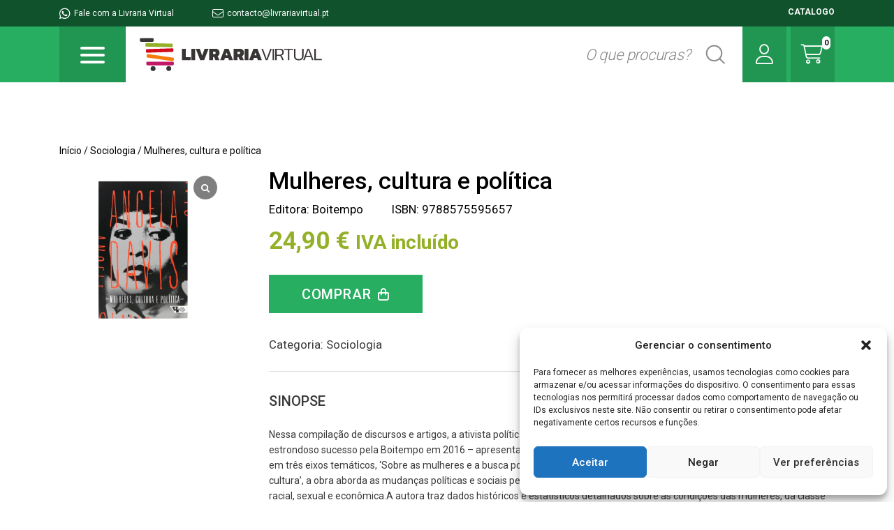

--- FILE ---
content_type: text/html; charset=UTF-8
request_url: https://livrariavirtual.pt/produto/mulheres-cultura-e-politica/
body_size: 19948
content:
<!doctype html>
<html lang="pt-BR">
<head>
	<meta charset="UTF-8">
	<meta name="viewport" content="width=device-width, initial-scale=1">
	<link rel="icon" type="image/png" href="https://livrariavirtual.pt/wp-content/themes/livrariavirtual/favicon.png">

	<link rel="profile" href="https://gmpg.org/xfn/11">
	<link rel="stylesheet" href="https://livrariavirtual.pt/wp-content/themes/livrariavirtual/assets/css/bootstrap-grid.min.css">
	<link rel="stylesheet" href="https://livrariavirtual.pt/wp-content/themes/livrariavirtual/assets/css/style.css?v=1.2">
	<link rel="stylesheet" href="https://livrariavirtual.pt/wp-content/themes/livrariavirtual/assets/css/woocommerce_custom.css">
	<link rel="stylesheet" href="https://livrariavirtual.pt/wp-content/themes/livrariavirtual/assets/css/custom.css">
	<title>Mulheres, cultura e política &#8211; Livraria Virtual</title>
<meta name='robots' content='max-image-preview:large' />
<link rel='preconnect' href='//c0.wp.com' />
<link rel="alternate" type="application/rss+xml" title="Feed para Livraria Virtual &raquo;" href="https://livrariavirtual.pt/feed/" />
<link rel="alternate" type="application/rss+xml" title="Feed de comentários para Livraria Virtual &raquo;" href="https://livrariavirtual.pt/comments/feed/" />
<link rel="alternate" type="application/rss+xml" title="Feed de comentários para Livraria Virtual &raquo; Mulheres, cultura e política" href="https://livrariavirtual.pt/produto/mulheres-cultura-e-politica/feed/" />
<link rel="alternate" title="oEmbed (JSON)" type="application/json+oembed" href="https://livrariavirtual.pt/wp-json/oembed/1.0/embed?url=https%3A%2F%2Flivrariavirtual.pt%2Fproduto%2Fmulheres-cultura-e-politica%2F" />
<link rel="alternate" title="oEmbed (XML)" type="text/xml+oembed" href="https://livrariavirtual.pt/wp-json/oembed/1.0/embed?url=https%3A%2F%2Flivrariavirtual.pt%2Fproduto%2Fmulheres-cultura-e-politica%2F&#038;format=xml" />
<style id='wp-img-auto-sizes-contain-inline-css'>
img:is([sizes=auto i],[sizes^="auto," i]){contain-intrinsic-size:3000px 1500px}
/*# sourceURL=wp-img-auto-sizes-contain-inline-css */
</style>
<link rel='stylesheet' id='font-awesome-css' href='https://livrariavirtual.pt/wp-content/plugins/load-more-products-for-woocommerce/berocket/assets/css/font-awesome.min.css?ver=6.9' media='all' />
<style id='wp-emoji-styles-inline-css'>

	img.wp-smiley, img.emoji {
		display: inline !important;
		border: none !important;
		box-shadow: none !important;
		height: 1em !important;
		width: 1em !important;
		margin: 0 0.07em !important;
		vertical-align: -0.1em !important;
		background: none !important;
		padding: 0 !important;
	}
/*# sourceURL=wp-emoji-styles-inline-css */
</style>
<style id='wp-block-library-inline-css'>
:root{--wp-block-synced-color:#7a00df;--wp-block-synced-color--rgb:122,0,223;--wp-bound-block-color:var(--wp-block-synced-color);--wp-editor-canvas-background:#ddd;--wp-admin-theme-color:#007cba;--wp-admin-theme-color--rgb:0,124,186;--wp-admin-theme-color-darker-10:#006ba1;--wp-admin-theme-color-darker-10--rgb:0,107,160.5;--wp-admin-theme-color-darker-20:#005a87;--wp-admin-theme-color-darker-20--rgb:0,90,135;--wp-admin-border-width-focus:2px}@media (min-resolution:192dpi){:root{--wp-admin-border-width-focus:1.5px}}.wp-element-button{cursor:pointer}:root .has-very-light-gray-background-color{background-color:#eee}:root .has-very-dark-gray-background-color{background-color:#313131}:root .has-very-light-gray-color{color:#eee}:root .has-very-dark-gray-color{color:#313131}:root .has-vivid-green-cyan-to-vivid-cyan-blue-gradient-background{background:linear-gradient(135deg,#00d084,#0693e3)}:root .has-purple-crush-gradient-background{background:linear-gradient(135deg,#34e2e4,#4721fb 50%,#ab1dfe)}:root .has-hazy-dawn-gradient-background{background:linear-gradient(135deg,#faaca8,#dad0ec)}:root .has-subdued-olive-gradient-background{background:linear-gradient(135deg,#fafae1,#67a671)}:root .has-atomic-cream-gradient-background{background:linear-gradient(135deg,#fdd79a,#004a59)}:root .has-nightshade-gradient-background{background:linear-gradient(135deg,#330968,#31cdcf)}:root .has-midnight-gradient-background{background:linear-gradient(135deg,#020381,#2874fc)}:root{--wp--preset--font-size--normal:16px;--wp--preset--font-size--huge:42px}.has-regular-font-size{font-size:1em}.has-larger-font-size{font-size:2.625em}.has-normal-font-size{font-size:var(--wp--preset--font-size--normal)}.has-huge-font-size{font-size:var(--wp--preset--font-size--huge)}.has-text-align-center{text-align:center}.has-text-align-left{text-align:left}.has-text-align-right{text-align:right}.has-fit-text{white-space:nowrap!important}#end-resizable-editor-section{display:none}.aligncenter{clear:both}.items-justified-left{justify-content:flex-start}.items-justified-center{justify-content:center}.items-justified-right{justify-content:flex-end}.items-justified-space-between{justify-content:space-between}.screen-reader-text{border:0;clip-path:inset(50%);height:1px;margin:-1px;overflow:hidden;padding:0;position:absolute;width:1px;word-wrap:normal!important}.screen-reader-text:focus{background-color:#ddd;clip-path:none;color:#444;display:block;font-size:1em;height:auto;left:5px;line-height:normal;padding:15px 23px 14px;text-decoration:none;top:5px;width:auto;z-index:100000}html :where(.has-border-color){border-style:solid}html :where([style*=border-top-color]){border-top-style:solid}html :where([style*=border-right-color]){border-right-style:solid}html :where([style*=border-bottom-color]){border-bottom-style:solid}html :where([style*=border-left-color]){border-left-style:solid}html :where([style*=border-width]){border-style:solid}html :where([style*=border-top-width]){border-top-style:solid}html :where([style*=border-right-width]){border-right-style:solid}html :where([style*=border-bottom-width]){border-bottom-style:solid}html :where([style*=border-left-width]){border-left-style:solid}html :where(img[class*=wp-image-]){height:auto;max-width:100%}:where(figure){margin:0 0 1em}html :where(.is-position-sticky){--wp-admin--admin-bar--position-offset:var(--wp-admin--admin-bar--height,0px)}@media screen and (max-width:600px){html :where(.is-position-sticky){--wp-admin--admin-bar--position-offset:0px}}

/*# sourceURL=wp-block-library-inline-css */
</style><link rel='stylesheet' id='wc-blocks-style-css' href='https://c0.wp.com/p/woocommerce/10.1.3/assets/client/blocks/wc-blocks.css' media='all' />
<style id='global-styles-inline-css'>
:root{--wp--preset--aspect-ratio--square: 1;--wp--preset--aspect-ratio--4-3: 4/3;--wp--preset--aspect-ratio--3-4: 3/4;--wp--preset--aspect-ratio--3-2: 3/2;--wp--preset--aspect-ratio--2-3: 2/3;--wp--preset--aspect-ratio--16-9: 16/9;--wp--preset--aspect-ratio--9-16: 9/16;--wp--preset--color--black: #000000;--wp--preset--color--cyan-bluish-gray: #abb8c3;--wp--preset--color--white: #ffffff;--wp--preset--color--pale-pink: #f78da7;--wp--preset--color--vivid-red: #cf2e2e;--wp--preset--color--luminous-vivid-orange: #ff6900;--wp--preset--color--luminous-vivid-amber: #fcb900;--wp--preset--color--light-green-cyan: #7bdcb5;--wp--preset--color--vivid-green-cyan: #00d084;--wp--preset--color--pale-cyan-blue: #8ed1fc;--wp--preset--color--vivid-cyan-blue: #0693e3;--wp--preset--color--vivid-purple: #9b51e0;--wp--preset--gradient--vivid-cyan-blue-to-vivid-purple: linear-gradient(135deg,rgb(6,147,227) 0%,rgb(155,81,224) 100%);--wp--preset--gradient--light-green-cyan-to-vivid-green-cyan: linear-gradient(135deg,rgb(122,220,180) 0%,rgb(0,208,130) 100%);--wp--preset--gradient--luminous-vivid-amber-to-luminous-vivid-orange: linear-gradient(135deg,rgb(252,185,0) 0%,rgb(255,105,0) 100%);--wp--preset--gradient--luminous-vivid-orange-to-vivid-red: linear-gradient(135deg,rgb(255,105,0) 0%,rgb(207,46,46) 100%);--wp--preset--gradient--very-light-gray-to-cyan-bluish-gray: linear-gradient(135deg,rgb(238,238,238) 0%,rgb(169,184,195) 100%);--wp--preset--gradient--cool-to-warm-spectrum: linear-gradient(135deg,rgb(74,234,220) 0%,rgb(151,120,209) 20%,rgb(207,42,186) 40%,rgb(238,44,130) 60%,rgb(251,105,98) 80%,rgb(254,248,76) 100%);--wp--preset--gradient--blush-light-purple: linear-gradient(135deg,rgb(255,206,236) 0%,rgb(152,150,240) 100%);--wp--preset--gradient--blush-bordeaux: linear-gradient(135deg,rgb(254,205,165) 0%,rgb(254,45,45) 50%,rgb(107,0,62) 100%);--wp--preset--gradient--luminous-dusk: linear-gradient(135deg,rgb(255,203,112) 0%,rgb(199,81,192) 50%,rgb(65,88,208) 100%);--wp--preset--gradient--pale-ocean: linear-gradient(135deg,rgb(255,245,203) 0%,rgb(182,227,212) 50%,rgb(51,167,181) 100%);--wp--preset--gradient--electric-grass: linear-gradient(135deg,rgb(202,248,128) 0%,rgb(113,206,126) 100%);--wp--preset--gradient--midnight: linear-gradient(135deg,rgb(2,3,129) 0%,rgb(40,116,252) 100%);--wp--preset--font-size--small: 13px;--wp--preset--font-size--medium: 20px;--wp--preset--font-size--large: 36px;--wp--preset--font-size--x-large: 42px;--wp--preset--spacing--20: 0.44rem;--wp--preset--spacing--30: 0.67rem;--wp--preset--spacing--40: 1rem;--wp--preset--spacing--50: 1.5rem;--wp--preset--spacing--60: 2.25rem;--wp--preset--spacing--70: 3.38rem;--wp--preset--spacing--80: 5.06rem;--wp--preset--shadow--natural: 6px 6px 9px rgba(0, 0, 0, 0.2);--wp--preset--shadow--deep: 12px 12px 50px rgba(0, 0, 0, 0.4);--wp--preset--shadow--sharp: 6px 6px 0px rgba(0, 0, 0, 0.2);--wp--preset--shadow--outlined: 6px 6px 0px -3px rgb(255, 255, 255), 6px 6px rgb(0, 0, 0);--wp--preset--shadow--crisp: 6px 6px 0px rgb(0, 0, 0);}:where(.is-layout-flex){gap: 0.5em;}:where(.is-layout-grid){gap: 0.5em;}body .is-layout-flex{display: flex;}.is-layout-flex{flex-wrap: wrap;align-items: center;}.is-layout-flex > :is(*, div){margin: 0;}body .is-layout-grid{display: grid;}.is-layout-grid > :is(*, div){margin: 0;}:where(.wp-block-columns.is-layout-flex){gap: 2em;}:where(.wp-block-columns.is-layout-grid){gap: 2em;}:where(.wp-block-post-template.is-layout-flex){gap: 1.25em;}:where(.wp-block-post-template.is-layout-grid){gap: 1.25em;}.has-black-color{color: var(--wp--preset--color--black) !important;}.has-cyan-bluish-gray-color{color: var(--wp--preset--color--cyan-bluish-gray) !important;}.has-white-color{color: var(--wp--preset--color--white) !important;}.has-pale-pink-color{color: var(--wp--preset--color--pale-pink) !important;}.has-vivid-red-color{color: var(--wp--preset--color--vivid-red) !important;}.has-luminous-vivid-orange-color{color: var(--wp--preset--color--luminous-vivid-orange) !important;}.has-luminous-vivid-amber-color{color: var(--wp--preset--color--luminous-vivid-amber) !important;}.has-light-green-cyan-color{color: var(--wp--preset--color--light-green-cyan) !important;}.has-vivid-green-cyan-color{color: var(--wp--preset--color--vivid-green-cyan) !important;}.has-pale-cyan-blue-color{color: var(--wp--preset--color--pale-cyan-blue) !important;}.has-vivid-cyan-blue-color{color: var(--wp--preset--color--vivid-cyan-blue) !important;}.has-vivid-purple-color{color: var(--wp--preset--color--vivid-purple) !important;}.has-black-background-color{background-color: var(--wp--preset--color--black) !important;}.has-cyan-bluish-gray-background-color{background-color: var(--wp--preset--color--cyan-bluish-gray) !important;}.has-white-background-color{background-color: var(--wp--preset--color--white) !important;}.has-pale-pink-background-color{background-color: var(--wp--preset--color--pale-pink) !important;}.has-vivid-red-background-color{background-color: var(--wp--preset--color--vivid-red) !important;}.has-luminous-vivid-orange-background-color{background-color: var(--wp--preset--color--luminous-vivid-orange) !important;}.has-luminous-vivid-amber-background-color{background-color: var(--wp--preset--color--luminous-vivid-amber) !important;}.has-light-green-cyan-background-color{background-color: var(--wp--preset--color--light-green-cyan) !important;}.has-vivid-green-cyan-background-color{background-color: var(--wp--preset--color--vivid-green-cyan) !important;}.has-pale-cyan-blue-background-color{background-color: var(--wp--preset--color--pale-cyan-blue) !important;}.has-vivid-cyan-blue-background-color{background-color: var(--wp--preset--color--vivid-cyan-blue) !important;}.has-vivid-purple-background-color{background-color: var(--wp--preset--color--vivid-purple) !important;}.has-black-border-color{border-color: var(--wp--preset--color--black) !important;}.has-cyan-bluish-gray-border-color{border-color: var(--wp--preset--color--cyan-bluish-gray) !important;}.has-white-border-color{border-color: var(--wp--preset--color--white) !important;}.has-pale-pink-border-color{border-color: var(--wp--preset--color--pale-pink) !important;}.has-vivid-red-border-color{border-color: var(--wp--preset--color--vivid-red) !important;}.has-luminous-vivid-orange-border-color{border-color: var(--wp--preset--color--luminous-vivid-orange) !important;}.has-luminous-vivid-amber-border-color{border-color: var(--wp--preset--color--luminous-vivid-amber) !important;}.has-light-green-cyan-border-color{border-color: var(--wp--preset--color--light-green-cyan) !important;}.has-vivid-green-cyan-border-color{border-color: var(--wp--preset--color--vivid-green-cyan) !important;}.has-pale-cyan-blue-border-color{border-color: var(--wp--preset--color--pale-cyan-blue) !important;}.has-vivid-cyan-blue-border-color{border-color: var(--wp--preset--color--vivid-cyan-blue) !important;}.has-vivid-purple-border-color{border-color: var(--wp--preset--color--vivid-purple) !important;}.has-vivid-cyan-blue-to-vivid-purple-gradient-background{background: var(--wp--preset--gradient--vivid-cyan-blue-to-vivid-purple) !important;}.has-light-green-cyan-to-vivid-green-cyan-gradient-background{background: var(--wp--preset--gradient--light-green-cyan-to-vivid-green-cyan) !important;}.has-luminous-vivid-amber-to-luminous-vivid-orange-gradient-background{background: var(--wp--preset--gradient--luminous-vivid-amber-to-luminous-vivid-orange) !important;}.has-luminous-vivid-orange-to-vivid-red-gradient-background{background: var(--wp--preset--gradient--luminous-vivid-orange-to-vivid-red) !important;}.has-very-light-gray-to-cyan-bluish-gray-gradient-background{background: var(--wp--preset--gradient--very-light-gray-to-cyan-bluish-gray) !important;}.has-cool-to-warm-spectrum-gradient-background{background: var(--wp--preset--gradient--cool-to-warm-spectrum) !important;}.has-blush-light-purple-gradient-background{background: var(--wp--preset--gradient--blush-light-purple) !important;}.has-blush-bordeaux-gradient-background{background: var(--wp--preset--gradient--blush-bordeaux) !important;}.has-luminous-dusk-gradient-background{background: var(--wp--preset--gradient--luminous-dusk) !important;}.has-pale-ocean-gradient-background{background: var(--wp--preset--gradient--pale-ocean) !important;}.has-electric-grass-gradient-background{background: var(--wp--preset--gradient--electric-grass) !important;}.has-midnight-gradient-background{background: var(--wp--preset--gradient--midnight) !important;}.has-small-font-size{font-size: var(--wp--preset--font-size--small) !important;}.has-medium-font-size{font-size: var(--wp--preset--font-size--medium) !important;}.has-large-font-size{font-size: var(--wp--preset--font-size--large) !important;}.has-x-large-font-size{font-size: var(--wp--preset--font-size--x-large) !important;}
/*# sourceURL=global-styles-inline-css */
</style>

<style id='classic-theme-styles-inline-css'>
/*! This file is auto-generated */
.wp-block-button__link{color:#fff;background-color:#32373c;border-radius:9999px;box-shadow:none;text-decoration:none;padding:calc(.667em + 2px) calc(1.333em + 2px);font-size:1.125em}.wp-block-file__button{background:#32373c;color:#fff;text-decoration:none}
/*# sourceURL=/wp-includes/css/classic-themes.min.css */
</style>
<link rel='stylesheet' id='shiptimize_style-css' href='https://livrariavirtual.pt/wp-content/plugins/shiptimize-for-woocommerce/assets/css/shiptimize.css?ver=6.9' media='all' />
<link rel='stylesheet' id='checkout_style-css' href='https://livrariavirtual.pt/wp-content/plugins/shiptimize-for-woocommerce/assets/css/checkout.css?ver=6.9' media='all' />
<link rel='stylesheet' id='woocommerce-layout-css' href='https://c0.wp.com/p/woocommerce/10.1.3/assets/css/woocommerce-layout.css' media='all' />
<style id='woocommerce-layout-inline-css'>

	.infinite-scroll .woocommerce-pagination {
		display: none;
	}
/*# sourceURL=woocommerce-layout-inline-css */
</style>
<link rel='stylesheet' id='woocommerce-smallscreen-css' href='https://c0.wp.com/p/woocommerce/10.1.3/assets/css/woocommerce-smallscreen.css' media='only screen and (max-width: 768px)' />
<link rel='stylesheet' id='woocommerce-general-css' href='https://c0.wp.com/p/woocommerce/10.1.3/assets/css/woocommerce.css' media='all' />
<style id='woocommerce-inline-inline-css'>
.woocommerce form .form-row .required { visibility: visible; }
/*# sourceURL=woocommerce-inline-inline-css */
</style>
<link rel='stylesheet' id='cmplz-general-css' href='https://livrariavirtual.pt/wp-content/plugins/complianz-gdpr/assets/css/cookieblocker.min.css?ver=1757686897' media='all' />
<link rel='stylesheet' id='brands-styles-css' href='https://c0.wp.com/p/woocommerce/10.1.3/assets/css/brands.css' media='all' />
<link rel='stylesheet' id='livrariavirtual-style-css' href='https://livrariavirtual.pt/wp-content/themes/livrariavirtual/style.css?ver=1.0.0' media='all' />
<link rel='stylesheet' id='sp_wcgs-fontello-fontende-icons-css' href='https://livrariavirtual.pt/wp-content/plugins/gallery-slider-for-woocommerce/public/css/fontello.min.css?ver=3.1.0' media='all' />
<link rel='stylesheet' id='wcgs-swiper-css' href='https://livrariavirtual.pt/wp-content/plugins/gallery-slider-for-woocommerce/public/css/swiper.min.css?ver=3.1.0' media='all' />
<link rel='stylesheet' id='wcgs-fancybox-css' href='https://livrariavirtual.pt/wp-content/plugins/gallery-slider-for-woocommerce/public/css/fancybox.min.css?ver=3.1.0' media='all' />
<link rel='stylesheet' id='gallery-slider-for-woocommerce-css' href='https://livrariavirtual.pt/wp-content/plugins/gallery-slider-for-woocommerce/public/css/woo-gallery-slider-public.min.css?ver=3.1.0' media='all' />
<style id='gallery-slider-for-woocommerce-inline-css'>
#wpgs-gallery .wcgs-thumb.spswiper-slide-thumb-active.wcgs-thumb img {border: 1px solid #5EABC1;}#wpgs-gallery .wcgs-thumb.spswiper-slide:hover img,#wpgs-gallery .wcgs-thumb.spswiper-slide-thumb-active.wcgs-thumb:hover img {border-color: #5EABC1;}#wpgs-gallery .wcgs-thumb.spswiper-slide img {border: 1px solid #dddddd;border-radius: 0px;}#wpgs-gallery .wcgs-video-icon:after {content: "\e823";}#wpgs-gallery .gallery-navigation-carousel-wrapper {-ms-flex-order: 2 !important;order: 2 !important;margin-top: 6px;;}.rtl #wpgs-gallery.wcgs-vertical-right .gallery-navigation-carousel-wrapper {margin-right: 6px;margin-left: 0;}#wpgs-gallery .wcgs-carousel .wcgs-spswiper-arrow {font-size: 16px;}#wpgs-gallery .wcgs-carousel .wcgs-spswiper-arrow:before,#wpgs-gallery .wcgs-carousel .wcgs-spswiper-arrow:before {font-size: 16px;color: #fff;line-height: unset;}#wpgs-gallery.wcgs-woocommerce-product-gallery .wcgs-carousel .wcgs-slider-image {border-radius: 0px;}#wpgs-gallery .wcgs-carousel .wcgs-spswiper-arrow,#wpgs-gallery .wcgs-carousel .wcgs-spswiper-arrow{background-color: rgba(0, 0, 0, .5);border-radius: 0px;}#wpgs-gallery .wcgs-carousel .wcgs-spswiper-arrow:hover, #wpgs-gallery .wcgs-carousel .wcgs-spswiper-arrow:hover {background-color: rgba(0, 0, 0, .85);}#wpgs-gallery .wcgs-carousel .wcgs-spswiper-arrow:hover::before, #wpgs-gallery .wcgs-carousel .wcgs-spswiper-arrow:hover::before{ color: #fff;}#wpgs-gallery .spswiper-pagination .spswiper-pagination-bullet {background-color: rgba(115, 119, 121, 0.5);}#wpgs-gallery .spswiper-pagination .spswiper-pagination-bullet.spswiper-pagination-bullet-active {background-color: rgba(115, 119, 121, 0.8);}#wpgs-gallery .wcgs-lightbox .sp_wgs-lightbox {color: #fff;background-color: rgba(0, 0, 0, 0.5);font-size: px;}#wpgs-gallery .wcgs-lightbox .sp_wgs-lightbox:hover {color: #fff;background-color: rgba(0, 0, 0, 0.8);}#wpgs-gallery .gallery-navigation-carousel.vertical .wcgs-spswiper-button-next.wcgs-spswiper-arrow::before,#wpgs-gallery .gallery-navigation-carousel .wcgs-spswiper-button-prev.wcgs-spswiper-arrow::before {content: "\e814";}#wpgs-gallery .gallery-navigation-carousel.vertical .wcgs-spswiper-button-prev.wcgs-spswiper-arrow::before,#wpgs-gallery .gallery-navigation-carousel .wcgs-spswiper-button-next.wcgs-spswiper-arrow::before {content: "\e801";}#wpgs-gallery .gallery-navigation-carousel .wcgs-spswiper-arrow {background-color: rgba(0, 0, 0, 0.5);}#wpgs-gallery .gallery-navigation-carousel .wcgs-spswiper-arrow:before{font-size: 12px;color: #fff;}#wpgs-gallery .gallery-navigation-carousel .wcgs-spswiper-arrow:hover {background-color: rgba(0, 0, 0, 0.8);}#wpgs-gallery .wcgs-carousel .wcgs-spswiper-button-prev.wcgs-spswiper-arrow::before {content: "\e814";}#wpgs-gallery .wcgs-carousel .wcgs-spswiper-button-next.wcgs-spswiper-arrow::before {content: "\e801";}#wpgs-gallery .gallery-navigation-carousel .wcgs-spswiper-arrow:hover::before{color: #fff;}#wpgs-gallery {margin-bottom: 30px;max-width: 50%;}.wcgs-fancybox-wrapper .fancybox__caption {color: #ffffff;font-size: 14px;}.fancybox-bg {background: #1e1e1e !important;}
/*# sourceURL=gallery-slider-for-woocommerce-inline-css */
</style>
<link rel='stylesheet' id='sp_wcgs-fontello-icons-css' href='https://livrariavirtual.pt/wp-content/plugins/gallery-slider-for-woocommerce/admin/css/fontello.min.css?ver=3.1.0' media='all' />
<script src="https://c0.wp.com/c/6.9/wp-includes/js/jquery/jquery.min.js" id="jquery-core-js"></script>
<script src="https://c0.wp.com/c/6.9/wp-includes/js/jquery/jquery-migrate.min.js" id="jquery-migrate-js"></script>
<script src="https://livrariavirtual.pt/wp-content/plugins/shiptimize-for-woocommerce/assets/js/shiptimize.js?ver=2.2" id="shiptimize_script-js"></script>
<script src="https://c0.wp.com/p/woocommerce/10.1.3/assets/js/jquery-blockui/jquery.blockUI.min.js" id="jquery-blockui-js" defer data-wp-strategy="defer"></script>
<script id="wc-add-to-cart-js-extra">
var wc_add_to_cart_params = {"ajax_url":"/wp-admin/admin-ajax.php","wc_ajax_url":"/?wc-ajax=%%endpoint%%","i18n_view_cart":"Ver carrinho","cart_url":"https://livrariavirtual.pt/carrinho/","is_cart":"","cart_redirect_after_add":"no"};
//# sourceURL=wc-add-to-cart-js-extra
</script>
<script src="https://c0.wp.com/p/woocommerce/10.1.3/assets/js/frontend/add-to-cart.min.js" id="wc-add-to-cart-js" defer data-wp-strategy="defer"></script>
<script id="wc-single-product-js-extra">
var wc_single_product_params = {"i18n_required_rating_text":"Selecione uma classifica\u00e7\u00e3o","i18n_rating_options":["1 de 5 estrelas","2 de 5 estrelas","3 de 5 estrelas","4 de 5 estrelas","5 de 5 estrelas"],"i18n_product_gallery_trigger_text":"Ver galeria de imagens em tela cheia","review_rating_required":"yes","flexslider":{"rtl":false,"animation":"slide","smoothHeight":true,"directionNav":false,"controlNav":"thumbnails","slideshow":false,"animationSpeed":500,"animationLoop":false,"allowOneSlide":false},"zoom_enabled":"","zoom_options":[],"photoswipe_enabled":"","photoswipe_options":{"shareEl":false,"closeOnScroll":false,"history":false,"hideAnimationDuration":0,"showAnimationDuration":0},"flexslider_enabled":""};
//# sourceURL=wc-single-product-js-extra
</script>
<script src="https://c0.wp.com/p/woocommerce/10.1.3/assets/js/frontend/single-product.min.js" id="wc-single-product-js" defer data-wp-strategy="defer"></script>
<script src="https://c0.wp.com/p/woocommerce/10.1.3/assets/js/js-cookie/js.cookie.min.js" id="js-cookie-js" defer data-wp-strategy="defer"></script>
<script id="woocommerce-js-extra">
var woocommerce_params = {"ajax_url":"/wp-admin/admin-ajax.php","wc_ajax_url":"/?wc-ajax=%%endpoint%%","i18n_password_show":"Mostrar senha","i18n_password_hide":"Ocultar senha"};
//# sourceURL=woocommerce-js-extra
</script>
<script src="https://c0.wp.com/p/woocommerce/10.1.3/assets/js/frontend/woocommerce.min.js" id="woocommerce-js" defer data-wp-strategy="defer"></script>
<link rel="https://api.w.org/" href="https://livrariavirtual.pt/wp-json/" /><link rel="alternate" title="JSON" type="application/json" href="https://livrariavirtual.pt/wp-json/wp/v2/product/2746" /><link rel="EditURI" type="application/rsd+xml" title="RSD" href="https://livrariavirtual.pt/xmlrpc.php?rsd" />
<meta name="generator" content="WordPress 6.9" />
<meta name="generator" content="WooCommerce 10.1.3" />
<link rel="canonical" href="https://livrariavirtual.pt/produto/mulheres-cultura-e-politica/" />
<link rel='shortlink' href='https://livrariavirtual.pt/?p=2746' />
<style></style><style>
                .lmp_load_more_button.br_lmp_button_settings .lmp_button:hover {
                    background-color: #9999ff!important;
                    color: #111111!important;
                }
                .lmp_load_more_button.br_lmp_prev_settings .lmp_button:hover {
                    background-color: #9999ff!important;
                    color: #111111!important;
                }div.product.lazy, .berocket_lgv_additional_data.lazy{opacity:0;}</style>			<style>.cmplz-hidden {
					display: none !important;
				}</style>	<noscript><style>.woocommerce-product-gallery{ opacity: 1 !important; }</style></noscript>
	</head>

<body class="wp-singular product-template-default single single-product postid-2746 wp-theme-livrariavirtual theme-livrariavirtual woocommerce woocommerce-page woocommerce-no-js wcgs-gallery-slider">


<div class="topbar">
	<div class="container">
		<div class="left">
			<a href="#"><i class="fa-brands fa-whatsapp"></i> Fale com a Livraria Virtual</a>
			<a class="mail" href="mailto:contacto@livrariavirtual.pt"><i class="fa-light fa-envelope"></i> contacto@livrariavirtual.pt</a>
		</div>
		<div class="right">
			<div class="catalogo"> <a href="https://livrariavirtual.pt/catalogo"> CATALOGO </a></div>
		</div>
	</div>
</div>

<header class="heading">
	<div class="container">
		<div class="header">
			<div class="button-nav">
				<div class="collapsed btn-burguer blue" data-toggle="collapse" data-target="#navbar" aria-expanded="false" aria-controls="navbar">
					<span class="icon-bar top-bar"></span>
					<span class="icon-bar middle-bar"></span>
					<span class="icon-bar bottom-bar"></span>
				</div>
			</div>
			<div class="logo">
				<h1> <a href="https://livrariavirtual.pt"> <img src="https://livrariavirtual.pt/wp-content/themes/livrariavirtual/assets/images/logo.svg" alt=""> </a> </h1>
			</div>
			<div class="search">
				<form role="search" method="get" class="woocommerce-product-search" action="https://livrariavirtual.pt/">
					<label class="screen-reader-text" for="woocommerce-product-search-field-0">Pesquisar por:</label>
					<input type="search" id="woocommerce-product-search-field-0" class="search-field" placeholder="O que procuras?" value="" name="s" />
					<button type="submit" value="Pesquisar" class=""></button>
					<input type="hidden" name="post_type" value="product" />
				</form>
			</div>
			<div class="user">
				<a href="https://livrariavirtual.pt/minha-conta"><i class="fa-light fa-user"></i></a>
			</div>
			<div class="cart">
				<a href="https://livrariavirtual.pt/carrinho"><div class="cart-number"><i class="fa-light fa-cart-shopping"></i><span>0</span></div></a>

			</div>

		</div>

		<div class="menu-desktop mn-desktop">
			<div class="categories-wrapper">
				
				<div class="row">
				    				        <div class="col-md-6">
				            <ul>
				                				                    <li><a href="https://livrariavirtual.pt/categoria-produto/academicos/">Acadêmicos</a></li>
				                				                    <li><a href="https://livrariavirtual.pt/categoria-produto/arte/">Arte</a></li>
				                				                    <li><a href="https://livrariavirtual.pt/categoria-produto/auto-ajuda/">Auto-Ajuda</a></li>
				                				                    <li><a href="https://livrariavirtual.pt/categoria-produto/biografias/">Biografias</a></li>
				                				                    <li><a href="https://livrariavirtual.pt/categoria-produto/ciencia/">Ciência</a></li>
				                				                    <li><a href="https://livrariavirtual.pt/categoria-produto/ciencia-politica-e-social/">Ciência Política e Social</a></li>
				                				                    <li><a href="https://livrariavirtual.pt/categoria-produto/cultura-e-folclore/">Cultura e Folclore</a></li>
				                				                    <li><a href="https://livrariavirtual.pt/categoria-produto/desenvolvimento-pessoal/">Desenvolvimento Pessoal</a></li>
				                				                    <li><a href="https://livrariavirtual.pt/categoria-produto/design-e-arquitetura/">Design e Arquitetura</a></li>
				                				                    <li><a href="https://livrariavirtual.pt/categoria-produto/dicionarios/">Dicionários</a></li>
				                				                    <li><a href="https://livrariavirtual.pt/categoria-produto/economia/">Economia</a></li>
				                				                    <li><a href="https://livrariavirtual.pt/categoria-produto/educacao-positiva/">Educação Positiva</a></li>
				                				                    <li><a href="https://livrariavirtual.pt/categoria-produto/esporte/">Esporte</a></li>
				                				                    <li><a href="https://livrariavirtual.pt/categoria-produto/filosofia/">Filosofia</a></li>
				                				                    <li><a href="https://livrariavirtual.pt/categoria-produto/fotografia/">Fotografia</a></li>
				                				            </ul>
				        </div>
				    				        <div class="col-md-6">
				            <ul>
				                				                    <li><a href="https://livrariavirtual.pt/categoria-produto/gastronomia/">Gastronomia</a></li>
				                				                    <li><a href="https://livrariavirtual.pt/categoria-produto/gestao-e-negocios/">Gestão e Negócios</a></li>
				                				                    <li><a href="https://livrariavirtual.pt/categoria-produto/historia/">História</a></li>
				                				                    <li><a href="https://livrariavirtual.pt/categoria-produto/literatura-infantil-e-juvenil/">Literatura Infantil e Juvenil</a></li>
				                				                    <li><a href="https://livrariavirtual.pt/categoria-produto/literatura-estrangeira/">Literatura Estrangeira</a></li>
				                				                    <li><a href="https://livrariavirtual.pt/categoria-produto/literatura-nacional/">Literatura Nacional</a></li>
				                				                    <li><a href="https://livrariavirtual.pt/categoria-produto/marketing/">Marketing</a></li>
				                				                    <li><a href="https://livrariavirtual.pt/categoria-produto/meio-ambiente/">Meio Ambiente</a></li>
				                				                    <li><a href="https://livrariavirtual.pt/categoria-produto/musica/">Música</a></li>
				                				                    <li><a href="https://livrariavirtual.pt/categoria-produto/poesia-e-contos/">Poesia e Contos</a></li>
				                				                    <li><a href="https://livrariavirtual.pt/categoria-produto/religiao-e-espiritualidade/">Religião e Espiritualidade</a></li>
				                				                    <li><a href="https://livrariavirtual.pt/categoria-produto/saude-e-bem-estar/">Saúde e Bem Estar</a></li>
				                				                    <li><a href="https://livrariavirtual.pt/categoria-produto/sociologia/">Sociologia</a></li>
				                				                    <li><a href="https://livrariavirtual.pt/categoria-produto/teatro-e-cinema/">Teatro e Cinema</a></li>
				                				                    <li><a href="https://livrariavirtual.pt/categoria-produto/viagem-e-turismo/">Viagem e Turismo</a></li>
				                				            </ul>
				        </div>
				    				</div>

							</div>

		</div>

	</div>

</header>
<div class="menu-desktop mn-mobile" style="display:none;">
	<div class="categories-wrapper">
		<div id="mainNav" class="menu-categorias-container"><ul id="menu-categorias" class="menu"><li id="menu-item-3537" class="menu-item menu-item-type-taxonomy menu-item-object-product_cat menu-item-3537"><a href="https://livrariavirtual.pt/categoria-produto/academicos/">Acadêmicos</a></li>
<li id="menu-item-3538" class="menu-item menu-item-type-taxonomy menu-item-object-product_cat menu-item-3538"><a href="https://livrariavirtual.pt/categoria-produto/arte/">Arte</a></li>
<li id="menu-item-1674" class="menu-item menu-item-type-taxonomy menu-item-object-product_cat menu-item-1674"><a href="https://livrariavirtual.pt/categoria-produto/auto-ajuda/">Auto-Ajuda</a></li>
<li id="menu-item-3539" class="menu-item menu-item-type-taxonomy menu-item-object-product_cat menu-item-3539"><a href="https://livrariavirtual.pt/categoria-produto/biografias/">Biografias</a></li>
<li id="menu-item-3540" class="menu-item menu-item-type-taxonomy menu-item-object-product_cat menu-item-3540"><a href="https://livrariavirtual.pt/categoria-produto/ciencia/">Ciência</a></li>
<li id="menu-item-3541" class="menu-item menu-item-type-taxonomy menu-item-object-product_cat menu-item-3541"><a href="https://livrariavirtual.pt/categoria-produto/ciencia-politica-e-social/">Ciência Política e Social</a></li>
<li id="menu-item-3542" class="menu-item menu-item-type-taxonomy menu-item-object-product_cat menu-item-3542"><a href="https://livrariavirtual.pt/categoria-produto/cultura-e-folclore/">Cultura e Folclore</a></li>
<li id="menu-item-3543" class="menu-item menu-item-type-taxonomy menu-item-object-product_cat menu-item-3543"><a href="https://livrariavirtual.pt/categoria-produto/desenvolvimento-pessoal/">Desenvolvimento Pessoal</a></li>
<li id="menu-item-3544" class="menu-item menu-item-type-taxonomy menu-item-object-product_cat menu-item-3544"><a href="https://livrariavirtual.pt/categoria-produto/design-e-arquitetura/">Design e Arquitetura</a></li>
<li id="menu-item-3545" class="menu-item menu-item-type-taxonomy menu-item-object-product_cat menu-item-3545"><a href="https://livrariavirtual.pt/categoria-produto/dicionarios/">Dicionários</a></li>
<li id="menu-item-3546" class="menu-item menu-item-type-taxonomy menu-item-object-product_cat menu-item-3546"><a href="https://livrariavirtual.pt/categoria-produto/economia/">Economia</a></li>
<li id="menu-item-3547" class="menu-item menu-item-type-taxonomy menu-item-object-product_cat menu-item-3547"><a href="https://livrariavirtual.pt/categoria-produto/educacao-positiva/">Educação Positiva</a></li>
<li id="menu-item-3548" class="menu-item menu-item-type-taxonomy menu-item-object-product_cat menu-item-3548"><a href="https://livrariavirtual.pt/categoria-produto/esporte/">Esporte</a></li>
<li id="menu-item-3549" class="menu-item menu-item-type-taxonomy menu-item-object-product_cat menu-item-3549"><a href="https://livrariavirtual.pt/categoria-produto/filosofia/">Filosofia</a></li>
<li id="menu-item-3550" class="menu-item menu-item-type-taxonomy menu-item-object-product_cat menu-item-3550"><a href="https://livrariavirtual.pt/categoria-produto/fotografia/">Fotografia</a></li>
<li id="menu-item-3551" class="menu-item menu-item-type-taxonomy menu-item-object-product_cat menu-item-3551"><a href="https://livrariavirtual.pt/categoria-produto/gastronomia/">Gastronomia</a></li>
<li id="menu-item-3552" class="menu-item menu-item-type-taxonomy menu-item-object-product_cat menu-item-3552"><a href="https://livrariavirtual.pt/categoria-produto/gestao-e-negocios/">Gestão e Negócios</a></li>
<li id="menu-item-3553" class="menu-item menu-item-type-taxonomy menu-item-object-product_cat menu-item-3553"><a href="https://livrariavirtual.pt/categoria-produto/historia/">História</a></li>
<li id="menu-item-3554" class="menu-item menu-item-type-taxonomy menu-item-object-product_cat menu-item-3554"><a href="https://livrariavirtual.pt/categoria-produto/literatura-infantil-e-juvenil/">Literatura Infantil e Juvenil</a></li>
<li id="menu-item-3681" class="menu-item menu-item-type-taxonomy menu-item-object-product_cat menu-item-3681"><a href="https://livrariavirtual.pt/categoria-produto/literatura-estrangeira/">Literatura Estrangeira</a></li>
<li id="menu-item-3555" class="menu-item menu-item-type-taxonomy menu-item-object-product_cat menu-item-3555"><a href="https://livrariavirtual.pt/categoria-produto/literatura-nacional/">Literatura Nacional</a></li>
<li id="menu-item-3556" class="menu-item menu-item-type-taxonomy menu-item-object-product_cat menu-item-3556"><a href="https://livrariavirtual.pt/categoria-produto/marketing/">Marketing</a></li>
<li id="menu-item-3557" class="menu-item menu-item-type-taxonomy menu-item-object-product_cat menu-item-3557"><a href="https://livrariavirtual.pt/categoria-produto/meio-ambiente/">Meio Ambiente</a></li>
<li id="menu-item-3559" class="menu-item menu-item-type-taxonomy menu-item-object-product_cat menu-item-3559"><a href="https://livrariavirtual.pt/categoria-produto/musica/">Música</a></li>
<li id="menu-item-1684" class="menu-item menu-item-type-taxonomy menu-item-object-product_cat menu-item-1684"><a href="https://livrariavirtual.pt/categoria-produto/poesia-e-contos/">Poesia e Contos</a></li>
<li id="menu-item-3561" class="menu-item menu-item-type-taxonomy menu-item-object-product_cat menu-item-3561"><a href="https://livrariavirtual.pt/categoria-produto/religiao-e-espiritualidade/">Religião e Espiritualidade</a></li>
<li id="menu-item-1688" class="menu-item menu-item-type-taxonomy menu-item-object-product_cat menu-item-1688"><a href="https://livrariavirtual.pt/categoria-produto/saude-e-bem-estar/">Saúde e Bem Estar</a></li>
<li id="menu-item-3562" class="menu-item menu-item-type-taxonomy menu-item-object-product_cat current-product-ancestor current-menu-parent current-product-parent menu-item-3562"><a href="https://livrariavirtual.pt/categoria-produto/sociologia/">Sociologia</a></li>
<li id="menu-item-3563" class="menu-item menu-item-type-taxonomy menu-item-object-product_cat menu-item-3563"><a href="https://livrariavirtual.pt/categoria-produto/teatro-e-cinema/">Teatro e Cinema</a></li>
<li id="menu-item-3564" class="menu-item menu-item-type-taxonomy menu-item-object-product_cat menu-item-3564"><a href="https://livrariavirtual.pt/categoria-produto/viagem-e-turismo/">Viagem e Turismo</a></li>
</ul></div>	</div>

</div>





<!-- <div class="nav-mobile">
	<div class="logo-mobile">
		<a href="#"> <img src="https://livrariavirtual.pt/wp-content/themes/livrariavirtual/assets/images/logo-menu-mobile.svg" alt=""> </a>
	</div>
	<div class="button-nav">
		<div class="collapsed btn-burguer btn-burguer-mobile blue" data-toggle="collapse" data-target="#navbar" aria-expanded="false" aria-controls="navbar">
			<span class="icon-bar top-bar"></span>
			<span class="icon-bar middle-bar"></span>
			<span class="icon-bar bottom-bar"></span>
		</div>
	</div>
	<nav>
		<div id="mainNav" class="menu-categorias-container"><ul id="menu-categorias-1" class="menu"><li class="menu-item menu-item-type-taxonomy menu-item-object-product_cat menu-item-3537"><a href="https://livrariavirtual.pt/categoria-produto/academicos/">Acadêmicos</a></li>
<li class="menu-item menu-item-type-taxonomy menu-item-object-product_cat menu-item-3538"><a href="https://livrariavirtual.pt/categoria-produto/arte/">Arte</a></li>
<li class="menu-item menu-item-type-taxonomy menu-item-object-product_cat menu-item-1674"><a href="https://livrariavirtual.pt/categoria-produto/auto-ajuda/">Auto-Ajuda</a></li>
<li class="menu-item menu-item-type-taxonomy menu-item-object-product_cat menu-item-3539"><a href="https://livrariavirtual.pt/categoria-produto/biografias/">Biografias</a></li>
<li class="menu-item menu-item-type-taxonomy menu-item-object-product_cat menu-item-3540"><a href="https://livrariavirtual.pt/categoria-produto/ciencia/">Ciência</a></li>
<li class="menu-item menu-item-type-taxonomy menu-item-object-product_cat menu-item-3541"><a href="https://livrariavirtual.pt/categoria-produto/ciencia-politica-e-social/">Ciência Política e Social</a></li>
<li class="menu-item menu-item-type-taxonomy menu-item-object-product_cat menu-item-3542"><a href="https://livrariavirtual.pt/categoria-produto/cultura-e-folclore/">Cultura e Folclore</a></li>
<li class="menu-item menu-item-type-taxonomy menu-item-object-product_cat menu-item-3543"><a href="https://livrariavirtual.pt/categoria-produto/desenvolvimento-pessoal/">Desenvolvimento Pessoal</a></li>
<li class="menu-item menu-item-type-taxonomy menu-item-object-product_cat menu-item-3544"><a href="https://livrariavirtual.pt/categoria-produto/design-e-arquitetura/">Design e Arquitetura</a></li>
<li class="menu-item menu-item-type-taxonomy menu-item-object-product_cat menu-item-3545"><a href="https://livrariavirtual.pt/categoria-produto/dicionarios/">Dicionários</a></li>
<li class="menu-item menu-item-type-taxonomy menu-item-object-product_cat menu-item-3546"><a href="https://livrariavirtual.pt/categoria-produto/economia/">Economia</a></li>
<li class="menu-item menu-item-type-taxonomy menu-item-object-product_cat menu-item-3547"><a href="https://livrariavirtual.pt/categoria-produto/educacao-positiva/">Educação Positiva</a></li>
<li class="menu-item menu-item-type-taxonomy menu-item-object-product_cat menu-item-3548"><a href="https://livrariavirtual.pt/categoria-produto/esporte/">Esporte</a></li>
<li class="menu-item menu-item-type-taxonomy menu-item-object-product_cat menu-item-3549"><a href="https://livrariavirtual.pt/categoria-produto/filosofia/">Filosofia</a></li>
<li class="menu-item menu-item-type-taxonomy menu-item-object-product_cat menu-item-3550"><a href="https://livrariavirtual.pt/categoria-produto/fotografia/">Fotografia</a></li>
<li class="menu-item menu-item-type-taxonomy menu-item-object-product_cat menu-item-3551"><a href="https://livrariavirtual.pt/categoria-produto/gastronomia/">Gastronomia</a></li>
<li class="menu-item menu-item-type-taxonomy menu-item-object-product_cat menu-item-3552"><a href="https://livrariavirtual.pt/categoria-produto/gestao-e-negocios/">Gestão e Negócios</a></li>
<li class="menu-item menu-item-type-taxonomy menu-item-object-product_cat menu-item-3553"><a href="https://livrariavirtual.pt/categoria-produto/historia/">História</a></li>
<li class="menu-item menu-item-type-taxonomy menu-item-object-product_cat menu-item-3554"><a href="https://livrariavirtual.pt/categoria-produto/literatura-infantil-e-juvenil/">Literatura Infantil e Juvenil</a></li>
<li class="menu-item menu-item-type-taxonomy menu-item-object-product_cat menu-item-3681"><a href="https://livrariavirtual.pt/categoria-produto/literatura-estrangeira/">Literatura Estrangeira</a></li>
<li class="menu-item menu-item-type-taxonomy menu-item-object-product_cat menu-item-3555"><a href="https://livrariavirtual.pt/categoria-produto/literatura-nacional/">Literatura Nacional</a></li>
<li class="menu-item menu-item-type-taxonomy menu-item-object-product_cat menu-item-3556"><a href="https://livrariavirtual.pt/categoria-produto/marketing/">Marketing</a></li>
<li class="menu-item menu-item-type-taxonomy menu-item-object-product_cat menu-item-3557"><a href="https://livrariavirtual.pt/categoria-produto/meio-ambiente/">Meio Ambiente</a></li>
<li class="menu-item menu-item-type-taxonomy menu-item-object-product_cat menu-item-3559"><a href="https://livrariavirtual.pt/categoria-produto/musica/">Música</a></li>
<li class="menu-item menu-item-type-taxonomy menu-item-object-product_cat menu-item-1684"><a href="https://livrariavirtual.pt/categoria-produto/poesia-e-contos/">Poesia e Contos</a></li>
<li class="menu-item menu-item-type-taxonomy menu-item-object-product_cat menu-item-3561"><a href="https://livrariavirtual.pt/categoria-produto/religiao-e-espiritualidade/">Religião e Espiritualidade</a></li>
<li class="menu-item menu-item-type-taxonomy menu-item-object-product_cat menu-item-1688"><a href="https://livrariavirtual.pt/categoria-produto/saude-e-bem-estar/">Saúde e Bem Estar</a></li>
<li class="menu-item menu-item-type-taxonomy menu-item-object-product_cat current-product-ancestor current-menu-parent current-product-parent menu-item-3562"><a href="https://livrariavirtual.pt/categoria-produto/sociologia/">Sociologia</a></li>
<li class="menu-item menu-item-type-taxonomy menu-item-object-product_cat menu-item-3563"><a href="https://livrariavirtual.pt/categoria-produto/teatro-e-cinema/">Teatro e Cinema</a></li>
<li class="menu-item menu-item-type-taxonomy menu-item-object-product_cat menu-item-3564"><a href="https://livrariavirtual.pt/categoria-produto/viagem-e-turismo/">Viagem e Turismo</a></li>
</ul></div>	</nav>
</div> -->

	<div class="section-wrapper">
		<div class="container">
			<div id="primary" class="content-area"><main id="main" class="site-main" role="main"><nav class="woocommerce-breadcrumb" aria-label="Breadcrumb"><a href="https://livrariavirtual.pt">Início</a>&nbsp;&#47;&nbsp;<a href="https://livrariavirtual.pt/categoria-produto/sociologia/">Sociologia</a>&nbsp;&#47;&nbsp;Mulheres, cultura e política</nav>

									
					<div class="woocommerce-notices-wrapper"></div><div id="product-2746" class="product type-product post-2746 status-publish first instock product_cat-sociologia has-post-thumbnail featured taxable shipping-taxable purchasable product-type-simple">
	<div class="row">
		<div class="col-md-3 pr-md-5">
			<div id="wpgs-gallery" class="wcgs-woocommerce-product-gallery wcgs-spswiper-before-init horizontal wcgs_preloader_normal" style='min-width: 100%; overflow: hidden;' data-id="2746"><div class="gallery-navigation-carousel-wrapper horizontal wcgs_preloader_normal"><div thumbsSlider="" class="gallery-navigation-carousel spswiper horizontal wcgs_preloader_normal thumbnailnavigation-custom always"><div class="spswiper-wrapper"><div class="wcgs-thumb spswiper-slide"><img alt="" data-cap="" src="https://livrariavirtual.pt/wp-content/uploads/2023/02/mulheres-cultura-e-politica-de-angela-davis-300x300.jpg" data-image="https://livrariavirtual.pt/wp-content/uploads/2023/02/mulheres-cultura-e-politica-de-angela-davis.jpg" data-type="" width="300" height="300" /></div></div></div><div class="wcgs-border-bottom"></div></div><div class="wcgs-carousel horizontal wcgs_preloader_normal spswiper"><div class="spswiper-wrapper"><div class="spswiper-slide"><div class="wcgs-slider-image"><a class="wcgs-slider-lightbox" data-fancybox="view" href="https://livrariavirtual.pt/wp-content/uploads/2023/02/mulheres-cultura-e-politica-de-angela-davis.jpg" aria-label="lightbox" data-caption=""></a><img class="wcgs-slider-image-tag" fetchpriority="high" loading="eager" alt="" data-cap="" src="https://livrariavirtual.pt/wp-content/uploads/2023/02/mulheres-cultura-e-politica-de-angela-davis.jpg" data-image="https://livrariavirtual.pt/wp-content/uploads/2023/02/mulheres-cultura-e-politica-de-angela-davis.jpg" width="800" height="800" srcset="https://livrariavirtual.pt/wp-content/uploads/2023/02/mulheres-cultura-e-politica-de-angela-davis.jpg 800w, https://livrariavirtual.pt/wp-content/uploads/2023/02/mulheres-cultura-e-politica-de-angela-davis-300x300.jpg 300w, https://livrariavirtual.pt/wp-content/uploads/2023/02/mulheres-cultura-e-politica-de-angela-davis-150x150.jpg 150w, https://livrariavirtual.pt/wp-content/uploads/2023/02/mulheres-cultura-e-politica-de-angela-davis-768x768.jpg 768w, https://livrariavirtual.pt/wp-content/uploads/2023/02/mulheres-cultura-e-politica-de-angela-davis-600x600.jpg 600w, https://livrariavirtual.pt/wp-content/uploads/2023/02/mulheres-cultura-e-politica-de-angela-davis-100x100.jpg 100w" sizes="(max-width: 800px) 100vw, 800px" /></div></div></div><div class="spswiper-pagination"></div><div class="wcgs-spswiper-button-next wcgs-spswiper-arrow"></div><div class="wcgs-spswiper-button-prev wcgs-spswiper-arrow"></div><div class="wcgs-lightbox top_right"><span class="sp_wgs-lightbox"><span class="sp_wgs-icon-search"></span></span></div></div><div class="wcgs-gallery-preloader" style="opacity: 1; z-index: 9999;"></div></div>		</div>
		<div class="col-md-9 pl-md-5">
			<div class="summary entry-summary">
				<h1 class="product_title entry-title">Mulheres, cultura e política</h1>
		<div class="sub-title">
			<p></p>
		</div>
		<div class="name-author">
			<p></p>
		</div>
			
		<div class="edit-isbn">
			<div>Editora: Boitempo</div>
			<div>ISBN: 9788575595657</div>
		</div>
 <p class="price"><span class="woocommerce-Price-amount amount"><bdi>24,90&nbsp;<span class="woocommerce-Price-currencySymbol">&euro;</span></bdi></span> <small class="woocommerce-price-suffix">IVA incluído</small></p>
<p class="stock in-stock">3 em estoque</p>

	
	<form class="cart" action="https://livrariavirtual.pt/produto/mulheres-cultura-e-politica/" method="post" enctype='multipart/form-data'>
		
		<div class="quantity">
		<label class="screen-reader-text" for="quantity_696de8943ba5d">Mulheres, cultura e política quantidade</label>
	<input
		type="number"
				id="quantity_696de8943ba5d"
		class="input-text qty text"
		name="quantity"
		value="1"
		aria-label="Quantidade de produto"
		size="4"
		min="1"
		max="3"
					step="1"
			placeholder=""
			inputmode="numeric"
			autocomplete="off"
			/>
	</div>

		<button type="submit" name="add-to-cart" value="2746" class="single_add_to_cart_button button alt">Adicionar ao carrinho</button>

			</form>

	
<a href="/produto/mulheres-cultura-e-politica/?add-to-cart=2746" rel="nofollow" data-product_id="2746" class="button_single_prod add_to_cart_button">Comprar</a><div class="product_meta">

	
	
		<span class="sku_wrapper">SKU: <span class="sku">9788575595657</span></span>

	
	<span class="posted_in">Categoria: <a href="https://livrariavirtual.pt/categoria-produto/sociologia/" rel="tag">Sociologia</a></span>
	
	
</div>
			</div>


				
	<div class="woocommerce-tabs wc-tabs-wrapper">
		<ul class="tabs wc-tabs" role="tablist">
							<li class="description_tab" id="tab-title-description" role="tab" aria-controls="tab-description">
					<a href="#tab-description">
						Descrição					</a>
				</li>
							<li class="additional_information_tab" id="tab-title-additional_information" role="tab" aria-controls="tab-additional_information">
					<a href="#tab-additional_information">
						Informação adicional					</a>
				</li>
							<li class="reviews_tab" id="tab-title-reviews" role="tab" aria-controls="tab-reviews">
					<a href="#tab-reviews">
						Avaliações (0)					</a>
				</li>
					</ul>
					<div class="woocommerce-Tabs-panel woocommerce-Tabs-panel--description panel entry-content wc-tab" id="tab-description" role="tabpanel" aria-labelledby="tab-title-description">
				
	<h2>SINOPSE</h2>

<p>Nessa compilação de discursos e artigos, a ativista política Angela Davis &#8211; autora de Mulheres, raça e classe, publicado com estrondoso sucesso pela Boitempo em 2016 &#8211; apresenta um balanço de sua luta por uma mudança social progressista. Dividida em três eixos temáticos, &#8216;Sobre as mulheres e a busca por igualdade e paz&#8217;, &#8216;Sobre questões internacionais&#8217; e &#8216;Sobre educação e cultura&#8217;, a obra aborda as mudanças políticas e sociais pelas quais o mundo passou nas últimas décadas em relação à igualdade racial, sexual e econômica.A autora traz dados históricos e estatísticos detalhados sobre as condições das mulheres, da classe trabalhadora e da população negra nos Estados Unidos durante o governo Reagan, mostrando como a política adotada naquela administração operou para enfraquecer esses grupos sociais. Mostra, ainda, as influências das políticas norte-americanas em países da América Central, da África e do Oriente Médio, destacando o impacto que tiveram para fortalecer um movimento econômico mundial de concentração de renda e enfraquecimento das lutas sociais em vários países do mundo. Ao mesmo tempo, ela faz reflexões importantes sobre a resistência representada pelos movimentos sociais e sobre o potencial de conscientização e contestação da educação e das artes, em especial a pintura, a fotografia e o blues. Por meio dessa reflexão, Davis argumenta que a convergência dos diversos grupos, em diferentes países, em torno de interesses comuns é essencial para a construção de um mundo menos desigual.</p>
			</div>
					<div class="woocommerce-Tabs-panel woocommerce-Tabs-panel--additional_information panel entry-content wc-tab" id="tab-additional_information" role="tabpanel" aria-labelledby="tab-title-additional_information">
				
	<h2>Informação adicional</h2>

<table class="woocommerce-product-attributes shop_attributes">
			<tr class="woocommerce-product-attributes-item woocommerce-product-attributes-item--weight">
			<th class="woocommerce-product-attributes-item__label">Peso</th>
			<td class="woocommerce-product-attributes-item__value">0,35 kg</td>
		</tr>
			<tr class="woocommerce-product-attributes-item woocommerce-product-attributes-item--attribute_pa_ean">
			<th class="woocommerce-product-attributes-item__label">EAN</th>
			<td class="woocommerce-product-attributes-item__value"><p><a href="https://livrariavirtual.pt/ean/9788575595657/" rel="tag">9788575595657</a></p>
</td>
		</tr>
			<tr class="woocommerce-product-attributes-item woocommerce-product-attributes-item--attribute_pa_autor">
			<th class="woocommerce-product-attributes-item__label">Autor</th>
			<td class="woocommerce-product-attributes-item__value"><p><a href="https://livrariavirtual.pt/autor/angela-davis/" rel="tag">Angela Davis</a></p>
</td>
		</tr>
			<tr class="woocommerce-product-attributes-item woocommerce-product-attributes-item--attribute_pa_editora">
			<th class="woocommerce-product-attributes-item__label">Editora</th>
			<td class="woocommerce-product-attributes-item__value"><p>Boitempo</p>
</td>
		</tr>
			<tr class="woocommerce-product-attributes-item woocommerce-product-attributes-item--attribute_pa_data-de-lancamento">
			<th class="woocommerce-product-attributes-item__label">Data de Lançamento</th>
			<td class="woocommerce-product-attributes-item__value"><p><a href="https://livrariavirtual.pt/data-de-lancamento/7-1-2017/" rel="tag">7/1/2017</a></p>
</td>
		</tr>
	</table>
			</div>
					<div class="woocommerce-Tabs-panel woocommerce-Tabs-panel--reviews panel entry-content wc-tab" id="tab-reviews" role="tabpanel" aria-labelledby="tab-title-reviews">
				<div id="reviews" class="woocommerce-Reviews">
	<div id="comments">
		<h2 class="woocommerce-Reviews-title">
			Avaliações		</h2>

					<p class="woocommerce-noreviews">Não há avaliações ainda.</p>
			</div>

			<div id="review_form_wrapper">
			<div id="review_form">
					<div id="respond" class="comment-respond">
		<span id="reply-title" class="comment-reply-title">Seja o primeiro a avaliar &ldquo;Mulheres, cultura e política&rdquo; <small><a rel="nofollow" id="cancel-comment-reply-link" href="/produto/mulheres-cultura-e-politica/#respond" style="display:none;">Cancelar resposta</a></small></span><form action="https://livrariavirtual.pt/wp-comments-post.php" method="post" id="commentform" class="comment-form"><p class="comment-notes"><span id="email-notes">O seu endereço de e-mail não será publicado.</span> <span class="required-field-message">Campos obrigatórios são marcados com <span class="required">*</span></span></p><div class="comment-form-rating"><label for="rating">Sua avaliação&nbsp;<span class="required">*</span></label><select name="rating" id="rating" required>
						<option value="">Avaliar&hellip;</option>
						<option value="5">Perfeito</option>
						<option value="4">Bom</option>
						<option value="3">Razoável</option>
						<option value="2">Nada mal</option>
						<option value="1">Muito ruim</option>
					</select></div><p class="comment-form-comment"><label for="comment">Sua avaliação sobre o produto&nbsp;<span class="required">*</span></label><textarea id="comment" name="comment" cols="45" rows="8" required></textarea></p><p class="comment-form-author"><label for="author">Nome&nbsp;<span class="required">*</span></label><input id="author" name="author" type="text" value="" size="30" required /></p>
<p class="comment-form-email"><label for="email">E-mail&nbsp;<span class="required">*</span></label><input id="email" name="email" type="email" value="" size="30" required /></p>
<p class="form-submit"><input name="submit" type="submit" id="submit" class="submit" value="Enviar" /> <input type='hidden' name='comment_post_ID' value='2746' id='comment_post_ID' />
<input type='hidden' name='comment_parent' id='comment_parent' value='0' />
</p></form>	</div><!-- #respond -->
				</div>
		</div>
	
	<div class="clear"></div>
</div>
			</div>
		
			</div>

				<div class="woocommerce-Tabs-panel">
					<h2>DETALHES DO PRODUTO</h2>
					<div class="list-detalhes">

						<table class="woocommerce-product-attributes shop_attributes">
			<tr class="woocommerce-product-attributes-item woocommerce-product-attributes-item--weight">
			<th class="woocommerce-product-attributes-item__label">Peso</th>
			<td class="woocommerce-product-attributes-item__value">0,35 kg</td>
		</tr>
			<tr class="woocommerce-product-attributes-item woocommerce-product-attributes-item--attribute_pa_ean">
			<th class="woocommerce-product-attributes-item__label">EAN</th>
			<td class="woocommerce-product-attributes-item__value"><p><a href="https://livrariavirtual.pt/ean/9788575595657/" rel="tag">9788575595657</a></p>
</td>
		</tr>
			<tr class="woocommerce-product-attributes-item woocommerce-product-attributes-item--attribute_pa_autor">
			<th class="woocommerce-product-attributes-item__label">Autor</th>
			<td class="woocommerce-product-attributes-item__value"><p><a href="https://livrariavirtual.pt/autor/angela-davis/" rel="tag">Angela Davis</a></p>
</td>
		</tr>
			<tr class="woocommerce-product-attributes-item woocommerce-product-attributes-item--attribute_pa_editora">
			<th class="woocommerce-product-attributes-item__label">Editora</th>
			<td class="woocommerce-product-attributes-item__value"><p>Boitempo</p>
</td>
		</tr>
			<tr class="woocommerce-product-attributes-item woocommerce-product-attributes-item--attribute_pa_data-de-lancamento">
			<th class="woocommerce-product-attributes-item__label">Data de Lançamento</th>
			<td class="woocommerce-product-attributes-item__value"><p><a href="https://livrariavirtual.pt/data-de-lancamento/7-1-2017/" rel="tag">7/1/2017</a></p>
</td>
		</tr>
	</table>

					</div>

				</div>

				
					<div class="shared-icons">
												<p>Partilhar:</p>
					<ul class="share-buttons">
    <li>
         <a href="https://www.facebook.com/sharer/sharer.php?u=https%3A%2F%2Flivrariavirtual.pt%2Fproduto%2Fmulheres-cultura-e-politica%2F" onclick="window.open(this.href, 'facebook-share', 'width=600,height=400'); return false;" class="share-button facebook">
            <i class="fa-brands fa-facebook-f"></i>
        </a>
    </li>
    <li>
        <a href="https://twitter.com/intent/tweet?text=Mulheres%2C+cultura+e+pol%C3%ADtica&url=https%3A%2F%2Flivrariavirtual.pt%2Fproduto%2Fmulheres-cultura-e-politica%2F" onclick="window.open(this.href, 'twitter-share', 'width=600,height=400'); return false;" class="share-button twitter">
            <i class="fa-brands fa-twitter"></i>
        </a>
    </li>
    <li>
        <a href="https://api.whatsapp.com/send?text=Mulheres%2C+cultura+e+pol%C3%ADtica+https%3A%2F%2Flivrariavirtual.pt%2Fproduto%2Fmulheres-cultura-e-politica%2F" onclick="window.open(this.href, 'whatsapp-share', 'width=600,height=400'); return false;" class="share-button whatsapp">
            <i class="fa-brands fa-whatsapp"></i>
        </a>
    </li>
    <li>
        <a href="mailto:?subject=Mulheres%2C%20cultura%20e%20pol%C3%ADtica&body=https%3A%2F%2Flivrariavirtual.pt%2Fproduto%2Fmulheres-cultura-e-politica%2F" onclick="window.open(this.href, 'email-share', 'width=600,height=400'); return false;" class="share-button email">
            <i class="fa-solid fa-envelope"></i>
        </a>
    </li>
</ul>
					</div>

		</div>
	</div>


</div>


<div class="wrapper-product related_products">
	<div class="title-section-products">
		<h2>SUGESTÕES</h2>
	</div>
	<div class="product-list product-grid-1">

				    <!-- <li>
		        <a href="https://livrariavirtual.pt/produto/genero-e-desigualdades/">
		            <img width="300" height="300" src="https://livrariavirtual.pt/wp-content/uploads/2023/02/genero-e-desigualdades-de-flavia-biroli-300x300.jpg" class="attachment-woocommerce_thumbnail size-woocommerce_thumbnail" alt="Gênero e Desigualdades" />		            <h3>Gênero e Desigualdades</h3>
		            <span><span class="woocommerce-Price-amount amount">29,90&nbsp;<span class="woocommerce-Price-currencySymbol">&euro;</span></span> <small class="woocommerce-price-suffix">IVA incluído</small></span>
		        </a>
		    </li> -->

				<div class="item">
					<a href="https://livrariavirtual.pt/produto/genero-e-desigualdades/">
												<div class="promo">
													</div>
					<div class="product-thumb"> <img src="https://livrariavirtual.pt/wp-content/uploads/2023/02/genero-e-desigualdades-de-flavia-biroli.jpg" alt=""> </div>
					<div class="product-infos">
						<div class="product-name">
							<h3>Gênero e Desigualdades</h3>
						</div>
					</div>
					<div class="product-infos-2">
						<div class="product-author">
														<p>Flávia Biroli</p>
						</div>
												<div class="product-price">
									
																			<ins><p class="price"><span class="woocommerce-Price-amount amount"><bdi>29,90&nbsp;<span class="woocommerce-Price-currencySymbol">&euro;</span></bdi></span></p></ins>
									
								</div>
					</div>
				</a>
				</div>
		    		    <!-- <li>
		        <a href="https://livrariavirtual.pt/produto/tecendo-redes-antirracistas-africas-brasis-portugal/">
		            <img width="300" height="300" src="https://livrariavirtual.pt/wp-content/uploads/2023/02/tecendo-redes-antirracistas-africas-brasis-portugal-de-anderson-ribeiro-oliva-e-marjorie-correa-marona-300x300.jpg" class="attachment-woocommerce_thumbnail size-woocommerce_thumbnail" alt="Tecendo redes antirracistas: Áfricas, Brasis, Portugal" />		            <h3>Tecendo redes antirracistas: Áfricas, Brasis, Portugal</h3>
		            <span><span class="woocommerce-Price-amount amount">29,90&nbsp;<span class="woocommerce-Price-currencySymbol">&euro;</span></span> <small class="woocommerce-price-suffix">IVA incluído</small></span>
		        </a>
		    </li> -->

				<div class="item">
					<a href="https://livrariavirtual.pt/produto/tecendo-redes-antirracistas-africas-brasis-portugal/">
												<div class="promo">
													</div>
					<div class="product-thumb"> <img src="https://livrariavirtual.pt/wp-content/uploads/2023/02/tecendo-redes-antirracistas-africas-brasis-portugal-de-anderson-ribeiro-oliva-e-marjorie-correa-marona.jpg" alt=""> </div>
					<div class="product-infos">
						<div class="product-name">
							<h3>Tecendo redes antirracistas: Áfricas, Brasis, Portugal</h3>
						</div>
					</div>
					<div class="product-infos-2">
						<div class="product-author">
														<p>Anderson Ribeiro Oliva</p>
						</div>
												<div class="product-price">
									
																			<ins><p class="price"><span class="woocommerce-Price-amount amount"><bdi>29,90&nbsp;<span class="woocommerce-Price-currencySymbol">&euro;</span></bdi></span></p></ins>
									
								</div>
					</div>
				</a>
				</div>
		    		    <!-- <li>
		        <a href="https://livrariavirtual.pt/produto/deslocamentos-do-feminino/">
		            <img width="300" height="300" src="https://livrariavirtual.pt/wp-content/uploads/2023/02/deslocamentos-do-feminino-de-maria-rita-kehl-300x300.jpg" class="attachment-woocommerce_thumbnail size-woocommerce_thumbnail" alt="Deslocamentos do Feminino" />		            <h3>Deslocamentos do Feminino</h3>
		            <span><span class="woocommerce-Price-amount amount">28,00&nbsp;<span class="woocommerce-Price-currencySymbol">&euro;</span></span> <small class="woocommerce-price-suffix">IVA incluído</small></span>
		        </a>
		    </li> -->

				<div class="item">
					<a href="https://livrariavirtual.pt/produto/deslocamentos-do-feminino/">
												<div class="promo">
													</div>
					<div class="product-thumb"> <img src="https://livrariavirtual.pt/wp-content/uploads/2023/02/deslocamentos-do-feminino-de-maria-rita-kehl.jpg" alt=""> </div>
					<div class="product-infos">
						<div class="product-name">
							<h3>Deslocamentos do Feminino</h3>
						</div>
					</div>
					<div class="product-infos-2">
						<div class="product-author">
														<p>Maria Rita Kehl</p>
						</div>
												<div class="product-price">
									
																			<ins><p class="price"><span class="woocommerce-Price-amount amount"><bdi>28,00&nbsp;<span class="woocommerce-Price-currencySymbol">&euro;</span></bdi></span></p></ins>
									
								</div>
					</div>
				</a>
				</div>
		    		    <!-- <li>
		        <a href="https://livrariavirtual.pt/produto/intolerancia-religiosa/">
		            <img width="300" height="300" src="https://livrariavirtual.pt/wp-content/uploads/2023/02/intolerancia-religiosa-de-djamila-ribeiro-300x300.jpg" class="attachment-woocommerce_thumbnail size-woocommerce_thumbnail" alt="Intolerância Religiosa" loading="lazy" />		            <h3>Intolerância Religiosa</h3>
		            <span><span class="woocommerce-Price-amount amount">16,90&nbsp;<span class="woocommerce-Price-currencySymbol">&euro;</span></span> <small class="woocommerce-price-suffix">IVA incluído</small></span>
		        </a>
		    </li> -->

				<div class="item">
					<a href="https://livrariavirtual.pt/produto/intolerancia-religiosa/">
												<div class="promo">
													</div>
					<div class="product-thumb"> <img src="https://livrariavirtual.pt/wp-content/uploads/2023/02/intolerancia-religiosa-de-djamila-ribeiro.jpg" alt=""> </div>
					<div class="product-infos">
						<div class="product-name">
							<h3>Intolerância Religiosa</h3>
						</div>
					</div>
					<div class="product-infos-2">
						<div class="product-author">
														<p>Sidnei Nogueira</p>
						</div>
												<div class="product-price">
									
																			<ins><p class="price"><span class="woocommerce-Price-amount amount"><bdi>16,90&nbsp;<span class="woocommerce-Price-currencySymbol">&euro;</span></bdi></span></p></ins>
									
								</div>
					</div>
				</a>
				</div>
		    		    <!-- <li>
		        <a href="https://livrariavirtual.pt/produto/de-cor-da-pele/">
		            <img width="300" height="300" src="https://livrariavirtual.pt/wp-content/uploads/2023/02/de-cor-da-pele-de-denise-camargo-300x300.jpg" class="attachment-woocommerce_thumbnail size-woocommerce_thumbnail" alt="De Cor da Pele" loading="lazy" />		            <h3>De Cor da Pele</h3>
		            <span><span class="woocommerce-Price-amount amount">18,00&nbsp;<span class="woocommerce-Price-currencySymbol">&euro;</span></span> <small class="woocommerce-price-suffix">IVA incluído</small></span>
		        </a>
		    </li> -->

				<div class="item">
					<a href="https://livrariavirtual.pt/produto/de-cor-da-pele/">
												<div class="promo">
													</div>
					<div class="product-thumb"> <img src="https://livrariavirtual.pt/wp-content/uploads/2023/02/de-cor-da-pele-de-denise-camargo.jpg" alt=""> </div>
					<div class="product-infos">
						<div class="product-name">
							<h3>De Cor da Pele</h3>
						</div>
					</div>
					<div class="product-infos-2">
						<div class="product-author">
														<p>Denise Camargo</p>
						</div>
												<div class="product-price">
									
																			<ins><p class="price"><span class="woocommerce-Price-amount amount"><bdi>18,00&nbsp;<span class="woocommerce-Price-currencySymbol">&euro;</span></bdi></span></p></ins>
									
								</div>
					</div>
				</a>
				</div>
		    		    <!-- <li>
		        <a href="https://livrariavirtual.pt/produto/uberizacao-trabalho-digital-e-industria-4-0/">
		            <img width="300" height="300" src="https://livrariavirtual.pt/wp-content/uploads/2023/02/uberizacao-trabalho-digital-e-industria-40-de-ricardo-antunes-300x300.jpg" class="attachment-woocommerce_thumbnail size-woocommerce_thumbnail" alt="Uberização, trabalho digital e indústria 4.0" loading="lazy" />		            <h3>Uberização, trabalho digital e indústria 4.0</h3>
		            <span><span class="woocommerce-Price-amount amount">29,90&nbsp;<span class="woocommerce-Price-currencySymbol">&euro;</span></span> <small class="woocommerce-price-suffix">IVA incluído</small></span>
		        </a>
		    </li> -->

				<div class="item">
					<a href="https://livrariavirtual.pt/produto/uberizacao-trabalho-digital-e-industria-4-0/">
												<div class="promo">
													</div>
					<div class="product-thumb"> <img src="https://livrariavirtual.pt/wp-content/uploads/2023/02/uberizacao-trabalho-digital-e-industria-40-de-ricardo-antunes.jpg" alt=""> </div>
					<div class="product-infos">
						<div class="product-name">
							<h3>Uberização, trabalho digital e indústria 4.0</h3>
						</div>
					</div>
					<div class="product-infos-2">
						<div class="product-author">
														<p>Ricardo Antunes</p>
						</div>
												<div class="product-price">
									
																			<ins><p class="price"><span class="woocommerce-Price-amount amount"><bdi>29,90&nbsp;<span class="woocommerce-Price-currencySymbol">&euro;</span></bdi></span></p></ins>
									
								</div>
					</div>
				</a>
				</div>
		    



	</div>

</div>





				
			</main></div>

		</div>
	</div>



<div class="clearfix"></div>

<footer>
<div class="container">
	<div class="footer">
		<div class="column">
			<div class="logo-footer">
				<img src="https://livrariavirtual.pt/wp-content/themes/livrariavirtual/assets/images/logo-footer.svg" alt="">
			</div>
			<div class="contacts">
				<a target="_blank" href="https://api.whatsapp.com/send?phone=5521964284716"><i class="fa-brands fa-whatsapp"></i> Fale com a Livraria Virtual</a>
				<a href="mailto:contacto@livrariavirtual.pt"><i class="fa-light fa-envelope"></i> contacto@livrariavirtual.pt</a>
			</div>
			<div class="social">
				<p>SIGA-NOS</p>
				<a href="#"><i class="fa-brands fa-facebook-f"></i></a>
				<a href="#"><i class="fa-brands fa-instagram"></i></a>
			</div>
		</div>
		<div class="column">
			<h4>Menu</h4>
			<div class="menu-footer">
				<ul>
					<li> <a href="https://livrariavirtual.pt/politica-de-privacidade">Politica de Privacidade</a> </li>
					<li> <a href="https://livrariavirtual.pt/minha-conta">Minha Conta</a> </li>
					<li> <a target="_blank" href="https://www.livroreclamacoes.pt/INICIO/">Livro de Reclamação</a> </li>
				</ul>
			</div>
		</div>
		<div class="column">
			<h4>Pagamentos</h4>
			<div class="pagamentos">
				<img src="https://livrariavirtual.pt/wp-content/themes/livrariavirtual/assets/images/img-pag-mb.svg" alt="">
				<img src="https://livrariavirtual.pt/wp-content/themes/livrariavirtual/assets/images/img-pag-payshop.svg" alt="">
				<img src="https://livrariavirtual.pt/wp-content/themes/livrariavirtual/assets/images/icon-pag-paypal.svg" alt="">
			</div>
		</div>
		<div class="column">
			<h4>Newsletter</h4>
			<form class="newsletter" action="index.html" method="post">
				<input type="email" name="" value="" placeholder="Seu email">
				<input type="submit" name="" value="ENVIAR">
			</form>
		</div>
	</div>
	<div class="hastagPorgutal">
		<a target="_blank" href="https://www.comerciodigital.pt/pt/ecommerceportugal/"> <img src="https://livrariavirtual.pt/wp-content/themes/livrariavirtual/assets/images/ecommerce-portugal.png" alt=""> </a>
	</div>
</div>
</footer>

<div class="cop">
	<div class="container">
		<div class="left">
			© Todos os direitos reservados a Livraria Virtual
		</div>
		<div class="right">
			<p>Desenvolvido por</p>
			<a target="_blank" href="http://nexoscreative.com"> <img src="https://livrariavirtual.pt/wp-content/themes/livrariavirtual/assets/images/logo-nexos.svg" alt=""> </a>
		</div>
	</div>
</div>


<link rel="stylesheet" href="https://unpkg.com/aos@next/dist/aos.css" />
<link href="https://livrariavirtual.pt/wp-content/themes/livrariavirtual/assets/css/magnific-popup.css" rel="stylesheet" />
<link rel="stylesheet" type="text/css" href="https://cdn.jsdelivr.net/npm/@fancyapps/ui@4.0/dist/fancybox.css"/>
<script src="https://cdnjs.cloudflare.com/ajax/libs/jquery/3.4.1/jquery.min.js" integrity="sha512-bnIvzh6FU75ZKxp0GXLH9bewza/OIw6dLVh9ICg0gogclmYGguQJWl8U30WpbsGTqbIiAwxTsbe76DErLq5EDQ==" crossorigin="anonymous" referrerpolicy="no-referrer"></script>
<link rel="stylesheet" type="text/css" href="//cdn.jsdelivr.net/npm/slick-carousel@1.8.1/slick/slick.css"/>
<script type="text/javascript" src="//cdn.jsdelivr.net/npm/slick-carousel@1.8.1/slick/slick.min.js"></script>
<script type="text/javascript" src="https://cdn.jsdelivr.net/npm/@fancyapps/ui@4.0/dist/fancybox.umd.js"></script>
<script type="text/javascript" src="https://cdnjs.cloudflare.com/ajax/libs/mixitup/2.1.11/jquery.mixitup.min.js"></script>
<script type="text/javascript" src="https://livrariavirtual.pt/wp-content/themes/livrariavirtual/assets/js/app.js?v=1.1"></script>
<link rel="preconnect" href="https://fonts.googleapis.com">
<link rel="preconnect" href="https://fonts.gstatic.com" crossorigin>
<link href="https://fonts.googleapis.com/css2?family=Roboto:wght@100;300;400;500;700;900&display=swap" rel="stylesheet">
<link href="https://cdn.jsdelivr.net/npm/@r3dz0n3/fontawesome-pro@6.3.0/css/all.css" rel="stylesheet" type="text/css" />
 <script src="https://unpkg.com/aos@next/dist/aos.js"></script>
<script>
	AOS.init();
</script>
<script type="speculationrules">
{"prefetch":[{"source":"document","where":{"and":[{"href_matches":"/*"},{"not":{"href_matches":["/wp-*.php","/wp-admin/*","/wp-content/uploads/*","/wp-content/*","/wp-content/plugins/*","/wp-content/themes/livrariavirtual/*","/*\\?(.+)"]}},{"not":{"selector_matches":"a[rel~=\"nofollow\"]"}},{"not":{"selector_matches":".no-prefetch, .no-prefetch a"}}]},"eagerness":"conservative"}]}
</script>
        <div class="shiptimize-pickup">
            <div class="shiptimize-pickup__overlay"  onclick="shiptimize.hideMap()"></div>
            <div class='shiptimize-pickup__mapWrapper'>
                <div class='shiptimize-pickup__options'>
                    <h2 class='shiptimize-pickup__title'>Seleccione um ponto de entrega</h2>
                    <div class='shiptimize-pickup__other'>
                    </div>
                    <button class='button shiptimize-pickup__validate' onclick="shiptimize.selectFromList()"> Seleccionar</button>
                </div>

                <div class='shiptimize-pickup__error'></div>
                <div class="shiptimize-pickup__map" id='shiptimizeMap'></div>
                <div class="shiptimize-pickup__map-loader"><div class="shiptimize-loader"><div></div><div></div><div></div></div></div>
            </div>
            <div class="shiptimize-pickup__close" onclick="shiptimize.hideMap()"></div>
        </div>
        <script>
            var shiptimize_maps_key = '';
            var SHIPTIMIZE_PLUGIN_URL = 'https://livrariavirtual.pt/wp-content/plugins/shiptimize-for-woocommerce/';
            var shiptimize_icon_folder = SHIPTIMIZE_PLUGIN_URL +'/assets/images/markers/';
            var shiptimize_no_points_found = 'A transportadora não devolveu pontos para esta morada';
        </script>
        
<!-- Consent Management powered by Complianz | GDPR/CCPA Cookie Consent https://wordpress.org/plugins/complianz-gdpr -->
<div id="cmplz-cookiebanner-container"><div class="cmplz-cookiebanner cmplz-hidden banner-1 banner-a optin cmplz-bottom-right cmplz-categories-type-view-preferences" aria-modal="true" data-nosnippet="true" role="dialog" aria-live="polite" aria-labelledby="cmplz-header-1-optin" aria-describedby="cmplz-message-1-optin">
	<div class="cmplz-header">
		<div class="cmplz-logo"></div>
		<div class="cmplz-title" id="cmplz-header-1-optin">Gerenciar o consentimento</div>
		<div class="cmplz-close" tabindex="0" role="button" aria-label="Fechar janela">
			<svg aria-hidden="true" focusable="false" data-prefix="fas" data-icon="times" class="svg-inline--fa fa-times fa-w-11" role="img" xmlns="http://www.w3.org/2000/svg" viewBox="0 0 352 512"><path fill="currentColor" d="M242.72 256l100.07-100.07c12.28-12.28 12.28-32.19 0-44.48l-22.24-22.24c-12.28-12.28-32.19-12.28-44.48 0L176 189.28 75.93 89.21c-12.28-12.28-32.19-12.28-44.48 0L9.21 111.45c-12.28 12.28-12.28 32.19 0 44.48L109.28 256 9.21 356.07c-12.28 12.28-12.28 32.19 0 44.48l22.24 22.24c12.28 12.28 32.2 12.28 44.48 0L176 322.72l100.07 100.07c12.28 12.28 32.2 12.28 44.48 0l22.24-22.24c12.28-12.28 12.28-32.19 0-44.48L242.72 256z"></path></svg>
		</div>
	</div>

	<div class="cmplz-divider cmplz-divider-header"></div>
	<div class="cmplz-body">
		<div class="cmplz-message" id="cmplz-message-1-optin">Para fornecer as melhores experiências, usamos tecnologias como cookies para armazenar e/ou acessar informações do dispositivo. O consentimento para essas tecnologias nos permitirá processar dados como comportamento de navegação ou IDs exclusivos neste site. Não consentir ou retirar o consentimento pode afetar negativamente certos recursos e funções.</div>
		<!-- categories start -->
		<div class="cmplz-categories">
			<details class="cmplz-category cmplz-functional" >
				<summary>
						<span class="cmplz-category-header">
							<span class="cmplz-category-title">Funcional</span>
							<span class='cmplz-always-active'>
								<span class="cmplz-banner-checkbox">
									<input type="checkbox"
										   id="cmplz-functional-optin"
										   data-category="cmplz_functional"
										   class="cmplz-consent-checkbox cmplz-functional"
										   size="40"
										   value="1"/>
									<label class="cmplz-label" for="cmplz-functional-optin"><span class="screen-reader-text">Funcional</span></label>
								</span>
								Sempre ativo							</span>
							<span class="cmplz-icon cmplz-open">
								<svg xmlns="http://www.w3.org/2000/svg" viewBox="0 0 448 512"  height="18" ><path d="M224 416c-8.188 0-16.38-3.125-22.62-9.375l-192-192c-12.5-12.5-12.5-32.75 0-45.25s32.75-12.5 45.25 0L224 338.8l169.4-169.4c12.5-12.5 32.75-12.5 45.25 0s12.5 32.75 0 45.25l-192 192C240.4 412.9 232.2 416 224 416z"/></svg>
							</span>
						</span>
				</summary>
				<div class="cmplz-description">
					<span class="cmplz-description-functional">O armazenamento ou acesso técnico é estritamente necessário para a finalidade legítima de permitir a utilização de um serviço específico explicitamente solicitado pelo assinante ou utilizador, ou com a finalidade exclusiva de efetuar a transmissão de uma comunicação através de uma rede de comunicações eletrónicas.</span>
				</div>
			</details>

			<details class="cmplz-category cmplz-preferences" >
				<summary>
						<span class="cmplz-category-header">
							<span class="cmplz-category-title">Preferências</span>
							<span class="cmplz-banner-checkbox">
								<input type="checkbox"
									   id="cmplz-preferences-optin"
									   data-category="cmplz_preferences"
									   class="cmplz-consent-checkbox cmplz-preferences"
									   size="40"
									   value="1"/>
								<label class="cmplz-label" for="cmplz-preferences-optin"><span class="screen-reader-text">Preferências</span></label>
							</span>
							<span class="cmplz-icon cmplz-open">
								<svg xmlns="http://www.w3.org/2000/svg" viewBox="0 0 448 512"  height="18" ><path d="M224 416c-8.188 0-16.38-3.125-22.62-9.375l-192-192c-12.5-12.5-12.5-32.75 0-45.25s32.75-12.5 45.25 0L224 338.8l169.4-169.4c12.5-12.5 32.75-12.5 45.25 0s12.5 32.75 0 45.25l-192 192C240.4 412.9 232.2 416 224 416z"/></svg>
							</span>
						</span>
				</summary>
				<div class="cmplz-description">
					<span class="cmplz-description-preferences">O armazenamento ou acesso técnico é necessário para o propósito legítimo de armazenar preferências que não são solicitadas pelo assinante ou usuário.</span>
				</div>
			</details>

			<details class="cmplz-category cmplz-statistics" >
				<summary>
						<span class="cmplz-category-header">
							<span class="cmplz-category-title">Estatísticas</span>
							<span class="cmplz-banner-checkbox">
								<input type="checkbox"
									   id="cmplz-statistics-optin"
									   data-category="cmplz_statistics"
									   class="cmplz-consent-checkbox cmplz-statistics"
									   size="40"
									   value="1"/>
								<label class="cmplz-label" for="cmplz-statistics-optin"><span class="screen-reader-text">Estatísticas</span></label>
							</span>
							<span class="cmplz-icon cmplz-open">
								<svg xmlns="http://www.w3.org/2000/svg" viewBox="0 0 448 512"  height="18" ><path d="M224 416c-8.188 0-16.38-3.125-22.62-9.375l-192-192c-12.5-12.5-12.5-32.75 0-45.25s32.75-12.5 45.25 0L224 338.8l169.4-169.4c12.5-12.5 32.75-12.5 45.25 0s12.5 32.75 0 45.25l-192 192C240.4 412.9 232.2 416 224 416z"/></svg>
							</span>
						</span>
				</summary>
				<div class="cmplz-description">
					<span class="cmplz-description-statistics">O armazenamento ou acesso técnico que é usado exclusivamente para fins estatísticos.</span>
					<span class="cmplz-description-statistics-anonymous">O armazenamento técnico ou acesso que é usado exclusivamente para fins estatísticos anônimos. Sem uma intimação, conformidade voluntária por parte de seu provedor de serviços de Internet ou registros adicionais de terceiros, as informações armazenadas ou recuperadas apenas para esse fim geralmente não podem ser usadas para identificá-lo.</span>
				</div>
			</details>
			<details class="cmplz-category cmplz-marketing" >
				<summary>
						<span class="cmplz-category-header">
							<span class="cmplz-category-title">Marketing</span>
							<span class="cmplz-banner-checkbox">
								<input type="checkbox"
									   id="cmplz-marketing-optin"
									   data-category="cmplz_marketing"
									   class="cmplz-consent-checkbox cmplz-marketing"
									   size="40"
									   value="1"/>
								<label class="cmplz-label" for="cmplz-marketing-optin"><span class="screen-reader-text">Marketing</span></label>
							</span>
							<span class="cmplz-icon cmplz-open">
								<svg xmlns="http://www.w3.org/2000/svg" viewBox="0 0 448 512"  height="18" ><path d="M224 416c-8.188 0-16.38-3.125-22.62-9.375l-192-192c-12.5-12.5-12.5-32.75 0-45.25s32.75-12.5 45.25 0L224 338.8l169.4-169.4c12.5-12.5 32.75-12.5 45.25 0s12.5 32.75 0 45.25l-192 192C240.4 412.9 232.2 416 224 416z"/></svg>
							</span>
						</span>
				</summary>
				<div class="cmplz-description">
					<span class="cmplz-description-marketing">O armazenamento ou acesso técnico é necessário para criar perfis de usuário para enviar publicidade ou para rastrear o usuário em um site ou em vários sites para fins de marketing semelhantes.</span>
				</div>
			</details>
		</div><!-- categories end -->
			</div>

	<div class="cmplz-links cmplz-information">
		<a class="cmplz-link cmplz-manage-options cookie-statement" href="#" data-relative_url="#cmplz-manage-consent-container">Gerenciar opções</a>
		<a class="cmplz-link cmplz-manage-third-parties cookie-statement" href="#" data-relative_url="#cmplz-cookies-overview">Gerenciar serviços</a>
		<a class="cmplz-link cmplz-manage-vendors tcf cookie-statement" href="#" data-relative_url="#cmplz-tcf-wrapper">Manage {vendor_count} vendors</a>
		<a class="cmplz-link cmplz-external cmplz-read-more-purposes tcf" target="_blank" rel="noopener noreferrer nofollow" href="https://cookiedatabase.org/tcf/purposes/">Leia mais sobre esses propósitos</a>
			</div>

	<div class="cmplz-divider cmplz-footer"></div>

	<div class="cmplz-buttons">
		<button class="cmplz-btn cmplz-accept">Aceitar</button>
		<button class="cmplz-btn cmplz-deny">Negar</button>
		<button class="cmplz-btn cmplz-view-preferences">Ver preferências</button>
		<button class="cmplz-btn cmplz-save-preferences">Salvar preferências</button>
		<a class="cmplz-btn cmplz-manage-options tcf cookie-statement" href="#" data-relative_url="#cmplz-manage-consent-container">Ver preferências</a>
			</div>

	<div class="cmplz-links cmplz-documents">
		<a class="cmplz-link cookie-statement" href="#" data-relative_url="">{title}</a>
		<a class="cmplz-link privacy-statement" href="#" data-relative_url="">{title}</a>
		<a class="cmplz-link impressum" href="#" data-relative_url="">{title}</a>
			</div>

</div>
</div>
					<div id="cmplz-manage-consent" data-nosnippet="true"><button class="cmplz-btn cmplz-hidden cmplz-manage-consent manage-consent-1">Gerenciar o consentimento</button>

</div><script type="application/ld+json">{"@context":"https:\/\/schema.org\/","@graph":[{"@context":"https:\/\/schema.org\/","@type":"BreadcrumbList","itemListElement":[{"@type":"ListItem","position":1,"item":{"name":"In\u00edcio","@id":"https:\/\/livrariavirtual.pt"}},{"@type":"ListItem","position":2,"item":{"name":"Sociologia","@id":"https:\/\/livrariavirtual.pt\/categoria-produto\/sociologia\/"}},{"@type":"ListItem","position":3,"item":{"name":"Mulheres, cultura e pol\u00edtica","@id":"https:\/\/livrariavirtual.pt\/produto\/mulheres-cultura-e-politica\/"}}]},{"@context":"https:\/\/schema.org\/","@type":"Product","@id":"https:\/\/livrariavirtual.pt\/produto\/mulheres-cultura-e-politica\/#product","name":"Mulheres, cultura e pol\u00edtica","url":"https:\/\/livrariavirtual.pt\/produto\/mulheres-cultura-e-politica\/","description":"Nessa compila\u00e7\u00e3o de discursos e artigos, a ativista pol\u00edtica Angela Davis - autora de Mulheres, ra\u00e7a e classe, publicado com estrondoso sucesso pela Boitempo em 2016 - apresenta um balan\u00e7o de sua luta por uma mudan\u00e7a social progressista. Dividida em tr\u00eas eixos tem\u00e1ticos, 'Sobre as mulheres e a busca por igualdade e paz', 'Sobre quest\u00f5es internacionais' e 'Sobre educa\u00e7\u00e3o e cultura', a obra aborda as mudan\u00e7as pol\u00edticas e sociais pelas quais o mundo passou nas \u00faltimas d\u00e9cadas em rela\u00e7\u00e3o \u00e0 igualdade racial, sexual e econ\u00f4mica.A autora traz dados hist\u00f3ricos e estat\u00edsticos detalhados sobre as condi\u00e7\u00f5es das mulheres, da classe trabalhadora e da popula\u00e7\u00e3o negra nos Estados Unidos durante o governo Reagan, mostrando como a pol\u00edtica adotada naquela administra\u00e7\u00e3o operou para enfraquecer esses grupos sociais. Mostra, ainda, as influ\u00eancias das pol\u00edticas norte-americanas em pa\u00edses da Am\u00e9rica Central, da \u00c1frica e do Oriente M\u00e9dio, destacando o impacto que tiveram para fortalecer um movimento econ\u00f4mico mundial de concentra\u00e7\u00e3o de renda e enfraquecimento das lutas sociais em v\u00e1rios pa\u00edses do mundo. Ao mesmo tempo, ela faz reflex\u00f5es importantes sobre a resist\u00eancia representada pelos movimentos sociais e sobre o potencial de conscientiza\u00e7\u00e3o e contesta\u00e7\u00e3o da educa\u00e7\u00e3o e das artes, em especial a pintura, a fotografia e o blues. Por meio dessa reflex\u00e3o, Davis argumenta que a converg\u00eancia dos diversos grupos, em diferentes pa\u00edses, em torno de interesses comuns \u00e9 essencial para a constru\u00e7\u00e3o de um mundo menos desigual.","image":"https:\/\/livrariavirtual.pt\/wp-content\/uploads\/2023\/02\/mulheres-cultura-e-politica-de-angela-davis.jpg","sku":"9788575595657","offers":[{"@type":"Offer","priceSpecification":[{"@type":"UnitPriceSpecification","price":"24.90","priceCurrency":"EUR","valueAddedTaxIncluded":true,"validThrough":"2027-12-31"}],"priceValidUntil":"2027-12-31","availability":"http:\/\/schema.org\/InStock","url":"https:\/\/livrariavirtual.pt\/produto\/mulheres-cultura-e-politica\/","seller":{"@type":"Organization","name":"Livraria Virtual","url":"https:\/\/livrariavirtual.pt"}}]}]}</script>	<script>
		(function () {
			var c = document.body.className;
			c = c.replace(/woocommerce-no-js/, 'woocommerce-js');
			document.body.className = c;
		})();
	</script>
	<script src="https://livrariavirtual.pt/wp-content/themes/livrariavirtual/js/navigation.js?ver=1.0.0" id="livrariavirtual-navigation-js"></script>
<script src="https://c0.wp.com/p/woocommerce/10.1.3/assets/js/sourcebuster/sourcebuster.min.js" id="sourcebuster-js-js"></script>
<script id="wc-order-attribution-js-extra">
var wc_order_attribution = {"params":{"lifetime":1.0000000000000000818030539140313095458623138256371021270751953125e-5,"session":30,"base64":false,"ajaxurl":"https://livrariavirtual.pt/wp-admin/admin-ajax.php","prefix":"wc_order_attribution_","allowTracking":true},"fields":{"source_type":"current.typ","referrer":"current_add.rf","utm_campaign":"current.cmp","utm_source":"current.src","utm_medium":"current.mdm","utm_content":"current.cnt","utm_id":"current.id","utm_term":"current.trm","utm_source_platform":"current.plt","utm_creative_format":"current.fmt","utm_marketing_tactic":"current.tct","session_entry":"current_add.ep","session_start_time":"current_add.fd","session_pages":"session.pgs","session_count":"udata.vst","user_agent":"udata.uag"}};
//# sourceURL=wc-order-attribution-js-extra
</script>
<script src="https://c0.wp.com/p/woocommerce/10.1.3/assets/js/frontend/order-attribution.min.js" id="wc-order-attribution-js"></script>
<script id="gallery-slider-for-woocommerce-js-extra">
var wcgs_object = {"wcgs_data":[],"wcgs_settings":{"gallery_layout":"horizontal","thumbnails_position_horizontal":"bottom","thumbnails_item_to_show":"4","thumbnails_space":"6","border_width_for_active_thumbnail":{"all":"1","color":"#dddddd","color2":"#5EABC1","color3":"#5EABC1"},"thumbnails_sizes":"medium","thumb_crop_size":"","thumbnails_load_2x_image":"","gallery_width":"100","gallery_responsive_width":{"width":"0","height":"720","height2":"480","unit":"px"},"gallery_bottom_gap":"30","gallery_image_source":"uploaded","include_feature_image_to_gallery":["default_gl","variable_gl"],"autoplay":"","slide_orientation":"horizontal","slide_to_scroll":"","infinite_loop":"0","fade_slide":"slide","adaptive_height":"1","accessibility":"1","slider_dir":"","navigation":"1","navigation_icon":"angle","navigation_icon_size":"16","navigation_icon_color_group":{"color":"#fff","hover_color":"#fff","bg_color":"rgba(0, 0, 0, .5)","hover_bg_color":"rgba(0, 0, 0, .85)"},"navigation_visibility":"always","pagination":"","pagination_icon_color_group":{"color":"rgba(115, 119, 121, 0.5)","active_color":"rgba(115, 119, 121, 0.8)"},"pagination_visibility":"always","thumbnailnavigation":"","thumbnailnavigation_icon":"angle","thumbnailnavigation_icon_size":"12","thumbnailnavigation_icon_color_group":{"color":"#fff","hover_color":"#fff","bg_color":"rgba(0, 0, 0, 0.5)","hover_bg_color":"rgba(0, 0, 0, 0.8)"},"thumb_nav_visibility":"always","zoom":"0","zoom_slider":"","mobile_zoom":"","grayscale":"gray_off","image_sizes":"full","product_img_crop_size":"","product_image_load_2x":"","preloader":"1","lightbox":"1","lightbox_sliding_effect":"slide","lightbox_icon_position":"top_right","lightbox_icon":"search","lightbox_icon_size":"","lightbox_icon_color_group":{"color":"#fff","hover_color":"#fff","bg_color":"rgba(0, 0, 0, 0.5)","hover_bg_color":"rgba(0, 0, 0, 0.8)"},"lightbox_caption":"1","lightbox_caption_size":"14","caption_color":"#ffffff","l_img_counter":"1","slide_play_btn":"","side_gallery_btn":"","thumb_gallery_show":"","gallery_share":"0","gallery_fs_btn":"","gallery_dl_btn":"","wcgs_data_remove":"","spwg_shortcode":"","wcgs_additional_css":"","help_key":"","border_normal_width_for_thumbnail":{"color":"#dddddd","color3":"#5EABC1","all":"1","radius":0},"thumbnails_sliders_space":{"width":"6","height":"6"},"slider_height_type":"adaptive","slider_height":{"width":"500","height":"500","height2":"500"}},"wcgs_other_variations":".spswp-shop-variations","wcgs_body_font_size":"14","wcgs_public_url":"https://livrariavirtual.pt/wp-content/plugins/gallery-slider-for-woocommerce/public/","lazy_load_gallery":"1"};
//# sourceURL=gallery-slider-for-woocommerce-js-extra
</script>
<script src="https://livrariavirtual.pt/wp-content/plugins/gallery-slider-for-woocommerce/public/js/woo-gallery-slider-public.min.js?ver=3.1.0" id="gallery-slider-for-woocommerce-js" async data-wp-strategy="async"></script>
<script id="cmplz-cookiebanner-js-extra">
var complianz = {"prefix":"cmplz_","user_banner_id":"1","set_cookies":[],"block_ajax_content":"","banner_version":"9","version":"7.4.2","store_consent":"","do_not_track_enabled":"","consenttype":"optin","region":"eu","geoip":"","dismiss_timeout":"","disable_cookiebanner":"","soft_cookiewall":"","dismiss_on_scroll":"","cookie_expiry":"365","url":"https://livrariavirtual.pt/wp-json/complianz/v1/","locale":"lang=pt&locale=pt_BR","set_cookies_on_root":"","cookie_domain":"","current_policy_id":"34","cookie_path":"/","categories":{"statistics":"estatisticas","marketing":"marketing"},"tcf_active":"","placeholdertext":"Clique para aceitar os cookies {category} e ativar este conte\u00fado","css_file":"https://livrariavirtual.pt/wp-content/uploads/complianz/css/banner-{banner_id}-{type}.css?v=9","page_links":{"eu":{"cookie-statement":{"title":"","url":"https://livrariavirtual.pt/produto/mulheres-cultura-e-politica/"}}},"tm_categories":"","forceEnableStats":"","preview":"","clean_cookies":"","aria_label":"Clique para aceitar os cookies {category} e ativar este conte\u00fado"};
//# sourceURL=cmplz-cookiebanner-js-extra
</script>
<script defer src="https://livrariavirtual.pt/wp-content/plugins/complianz-gdpr/cookiebanner/js/complianz.min.js?ver=1757686898" id="cmplz-cookiebanner-js"></script>
<script id="wp-emoji-settings" type="application/json">
{"baseUrl":"https://s.w.org/images/core/emoji/17.0.2/72x72/","ext":".png","svgUrl":"https://s.w.org/images/core/emoji/17.0.2/svg/","svgExt":".svg","source":{"concatemoji":"https://livrariavirtual.pt/wp-includes/js/wp-emoji-release.min.js?ver=6.9"}}
</script>
<script type="module">
/*! This file is auto-generated */
const a=JSON.parse(document.getElementById("wp-emoji-settings").textContent),o=(window._wpemojiSettings=a,"wpEmojiSettingsSupports"),s=["flag","emoji"];function i(e){try{var t={supportTests:e,timestamp:(new Date).valueOf()};sessionStorage.setItem(o,JSON.stringify(t))}catch(e){}}function c(e,t,n){e.clearRect(0,0,e.canvas.width,e.canvas.height),e.fillText(t,0,0);t=new Uint32Array(e.getImageData(0,0,e.canvas.width,e.canvas.height).data);e.clearRect(0,0,e.canvas.width,e.canvas.height),e.fillText(n,0,0);const a=new Uint32Array(e.getImageData(0,0,e.canvas.width,e.canvas.height).data);return t.every((e,t)=>e===a[t])}function p(e,t){e.clearRect(0,0,e.canvas.width,e.canvas.height),e.fillText(t,0,0);var n=e.getImageData(16,16,1,1);for(let e=0;e<n.data.length;e++)if(0!==n.data[e])return!1;return!0}function u(e,t,n,a){switch(t){case"flag":return n(e,"\ud83c\udff3\ufe0f\u200d\u26a7\ufe0f","\ud83c\udff3\ufe0f\u200b\u26a7\ufe0f")?!1:!n(e,"\ud83c\udde8\ud83c\uddf6","\ud83c\udde8\u200b\ud83c\uddf6")&&!n(e,"\ud83c\udff4\udb40\udc67\udb40\udc62\udb40\udc65\udb40\udc6e\udb40\udc67\udb40\udc7f","\ud83c\udff4\u200b\udb40\udc67\u200b\udb40\udc62\u200b\udb40\udc65\u200b\udb40\udc6e\u200b\udb40\udc67\u200b\udb40\udc7f");case"emoji":return!a(e,"\ud83e\u1fac8")}return!1}function f(e,t,n,a){let r;const o=(r="undefined"!=typeof WorkerGlobalScope&&self instanceof WorkerGlobalScope?new OffscreenCanvas(300,150):document.createElement("canvas")).getContext("2d",{willReadFrequently:!0}),s=(o.textBaseline="top",o.font="600 32px Arial",{});return e.forEach(e=>{s[e]=t(o,e,n,a)}),s}function r(e){var t=document.createElement("script");t.src=e,t.defer=!0,document.head.appendChild(t)}a.supports={everything:!0,everythingExceptFlag:!0},new Promise(t=>{let n=function(){try{var e=JSON.parse(sessionStorage.getItem(o));if("object"==typeof e&&"number"==typeof e.timestamp&&(new Date).valueOf()<e.timestamp+604800&&"object"==typeof e.supportTests)return e.supportTests}catch(e){}return null}();if(!n){if("undefined"!=typeof Worker&&"undefined"!=typeof OffscreenCanvas&&"undefined"!=typeof URL&&URL.createObjectURL&&"undefined"!=typeof Blob)try{var e="postMessage("+f.toString()+"("+[JSON.stringify(s),u.toString(),c.toString(),p.toString()].join(",")+"));",a=new Blob([e],{type:"text/javascript"});const r=new Worker(URL.createObjectURL(a),{name:"wpTestEmojiSupports"});return void(r.onmessage=e=>{i(n=e.data),r.terminate(),t(n)})}catch(e){}i(n=f(s,u,c,p))}t(n)}).then(e=>{for(const n in e)a.supports[n]=e[n],a.supports.everything=a.supports.everything&&a.supports[n],"flag"!==n&&(a.supports.everythingExceptFlag=a.supports.everythingExceptFlag&&a.supports[n]);var t;a.supports.everythingExceptFlag=a.supports.everythingExceptFlag&&!a.supports.flag,a.supports.everything||((t=a.source||{}).concatemoji?r(t.concatemoji):t.wpemoji&&t.twemoji&&(r(t.twemoji),r(t.wpemoji)))});
//# sourceURL=https://livrariavirtual.pt/wp-includes/js/wp-emoji-loader.min.js
</script>

</body>
</html>


--- FILE ---
content_type: text/css
request_url: https://livrariavirtual.pt/wp-content/themes/livrariavirtual/assets/css/custom.css
body_size: 236
content:
.pages-text {
  padding: 70px 0 0;
}
.pages-text p {
  font-size: 16px;
  line-height: 26px;
}
.pages-text p + p {
  margin-top: 15px;
}
.pages-text  ol {

}

.pages-text  ol li {
  font-size: 16px;
  line-height: 26px;
  margin-top: 15px;
  list-style: disc;
}

.discount-percentage {
  position: absolute;
  z-index: 999;
  background: #94b028;
  left: -10px;
  top: 20px;
  font-size: 14px;
  font-weight: bold;
  padding: 5px 8px;
  border-radius: 2px;
  color: #fff;
}
.prevenda p {
  background: #f77b0c;
  display: inline-block;
  margin-top: 10px;
  padding: 7px 9px;
  font-size: 12px;
  color: #fff;
  border-radius: 2px;
}
.archive-product .prevenda{
  position: absolute;
  bottom: 55px;
}


--- FILE ---
content_type: text/css
request_url: https://livrariavirtual.pt/wp-content/themes/livrariavirtual/style.css?ver=1.0.0
body_size: 66
content:
/*!
Theme Name: livrariavirtual
Theme URI: http://nexoscreative.com
Author: Nexos Creative
Author URI: http://nexoscreative.com
Description: Description
Version: 1.0.0
Tested up to: 7.4
Requires PHP: 7.4


--- FILE ---
content_type: image/svg+xml
request_url: https://livrariavirtual.pt/wp-content/themes/livrariavirtual/assets/images/logo.svg
body_size: 1395
content:
<svg xmlns="http://www.w3.org/2000/svg" width="274" height="51" viewBox="0 0 274 51"><g><g><g><path fill="#94b028" d="M49.679 12.968c-.02.83-.71 1.486-1.541 1.465L9.94 13.48a1.504 1.504 0 0 1-1.465-1.54l.058-2.356c.022-.83.71-1.485 1.541-1.465l38.197.956c.83.02 1.487.71 1.467 1.54z"/></g><g><path fill="#d20a1b" d="M50.55 17.567a1.502 1.502 0 0 0-1.552-1.454l-38.19 1.237c-.83.026-1.48.721-1.453 1.551l.076 2.354a1.503 1.503 0 0 0 1.551 1.454l38.19-1.237a1.504 1.504 0 0 0 1.454-1.552z"/></g><g><path fill="#f77b0c" d="M51.422 31.89a1.505 1.505 0 0 0-1.273-1.704l-37.817-5.463a1.504 1.504 0 0 0-1.703 1.273l-.337 2.332a1.504 1.504 0 0 0 1.273 1.705l37.817 5.46c.822.12 1.584-.45 1.703-1.272z"/></g><g><path fill="#383534" d="M20.865 4.721c0 .83-.672 1.502-1.503 1.502H1.857c-.83 0-1.504-.672-1.504-1.502V2.247c0-.832.673-1.505 1.504-1.505h17.505c.83 0 1.503.673 1.503 1.505z"/></g><g><path fill="#c11867" d="M11.902 41.77a2 2 0 0 1-2-2v-1.483a2 2 0 0 1 2-2h37.476a2 2 0 0 1 2 2v1.482a2 2 0 0 1-2 2z"/></g><g><path fill="#383534" d="M23.784 46.588a3.67 3.67 0 1 1-7.337.002 3.67 3.67 0 0 1 7.337-.002z"/></g><g><path fill="#383534" d="M47.392 46.588a3.67 3.67 0 1 1-7.341 0 3.67 3.67 0 0 1 7.34 0z"/></g><g><path fill="#383534" d="M63.577 16.775h5.736V29.58h7.364v4.376h-13.1z"/></g><g><path fill="#383534" d="M77.623 16.775h5.736v17.182h-5.736z"/></g><g><path fill="#383534" d="M84.306 16.775h5.975l3.602 10.46 3.628-10.46h6.004l-6.617 17.182h-6.004z"/></g><g><path fill="#383534" d="M110.197 24.832V21.23h2.242c1.192 0 1.786.605 1.786 1.813 0 .588-.164 1.032-.492 1.335-.33.302-.805.453-1.428.453zm-5.736 9.125h5.736v-4.695h.827c.285 0 .503.053.654.158.15.109.289.296.414.561l1.76 3.976h5.977l-2-4.59c-.231-.515-.517-.906-.855-1.173a6.542 6.542 0 0 0 2.255-2.148c.56-.88.84-1.88.84-3.002 0-1.885-.534-3.401-1.6-4.547-1.068-1.15-2.643-1.722-4.724-1.722h-9.284z"/></g><g><path fill="#383534" d="M128.993 26.539l1.6-4.162 1.628 4.162zm-7.978 7.418h5.977l1.307-3.415h4.615l1.335 3.415h5.976l-6.616-17.182h-6.004z"/></g><g><path fill="#383534" d="M146.908 24.832V21.23h2.24c1.193 0 1.788.605 1.788 1.813 0 .588-.165 1.032-.493 1.335-.33.302-.805.453-1.427.453zm-5.736 9.125h5.736v-4.695h.827c.283 0 .503.053.654.158.15.109.288.296.414.561l1.76 3.976h5.977l-2.001-4.59c-.23-.515-.516-.906-.855-1.173a6.535 6.535 0 0 0 2.255-2.148c.56-.88.84-1.88.84-3.002 0-1.885-.534-3.401-1.6-4.547-1.068-1.15-2.642-1.722-4.723-1.722h-9.284z"/></g><g><path fill="#383534" d="M157.726 16.775h5.735v17.182h-5.735z"/></g><g><path fill="#383534" d="M172.386 26.539l1.6-4.162 1.627 4.162zm-7.979 7.418h5.977l1.308-3.415h4.614l1.336 3.415h5.974L177 16.775h-6.002z"/></g><g><path fill="#383534" d="M198.575 16.775l-6.51 17.182h-2.561l-6.538-17.182h2.267l5.523 14.968 5.552-14.968z"/></g><g><path fill="#383534" d="M199.788 16.775h2.19v17.182h-2.19z"/></g><g><path fill="#383534" d="M214.393 22.111c0 2.437-1.244 3.655-3.735 3.655h-4.75v-7.257h5.045c2.293 0 3.44 1.2 3.44 3.602zm1.254 3.162c.624-.827.934-1.88.934-3.162 0-1.69-.436-3.001-1.307-3.936-.87-.934-2.205-1.4-4.001-1.4h-7.552v17.182h2.188v-6.483h3.629c.783 0 1.347.107 1.694.32.348.213.645.605.894 1.174l2.187 4.989h2.241l-2.241-5.176c-.231-.515-.435-.903-.612-1.16-.179-.257-.437-.484-.775-.681 1.191-.284 2.1-.84 2.72-1.667z"/></g><g><path fill="#383534" d="M225.001 33.957h-2.19V18.509h-5.708v-1.734h13.606v1.734h-5.708z"/></g><g><path fill="#383534" d="M242.862 31.181c.864-.781 1.295-1.946 1.295-3.493V16.775h2.189V27.66c0 2.135-.62 3.761-1.855 4.882-1.237 1.12-3.02 1.681-5.35 1.681-2.348 0-4.14-.562-5.376-1.681-1.236-1.121-1.856-2.747-1.856-4.882V16.775h2.19v10.913c0 1.547.434 2.712 1.306 3.493.873.784 2.118 1.175 3.736 1.175 1.618 0 2.859-.391 3.721-1.175z"/></g><g><path fill="#383534" d="M253.482 18.67l3.36 8.83h-6.698zm-3.71 10.565h7.47l1.814 4.722h2.242l-6.51-17.182h-2.562l-6.536 17.182h2.267z"/></g><g><path fill="#383534" d="M273.85 32.248v1.709H262.51V16.775h2.187v15.473z"/></g></g></g></svg>